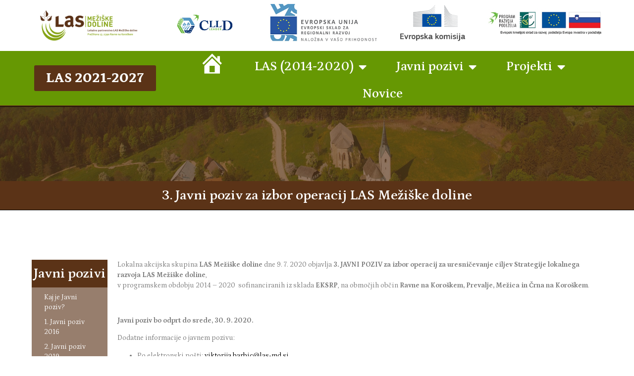

--- FILE ---
content_type: text/html; charset=UTF-8
request_url: https://2014-2020.las-md.si/naslovni_clanki/3-javni-poziv-za-izbor-operacij-las-meziske-doline-2/
body_size: 17437
content:
<!doctype html>
<html lang="sl-SI">
<head>
	<meta charset="UTF-8">
		<meta name="viewport" content="width=device-width, initial-scale=1">
	<link rel="profile" href="https://gmpg.org/xfn/11">
	<title>3. Javni poziv za izbor operacij LAS Mežiške doline &#8211; LAS</title>
<meta name='robots' content='max-image-preview:large' />
<link rel="alternate" type="application/rss+xml" title="LAS &raquo; Vir" href="https://2014-2020.las-md.si/feed/" />
<link rel="alternate" type="application/rss+xml" title="LAS &raquo; Vir komentarjev" href="https://2014-2020.las-md.si/comments/feed/" />
<link rel="alternate" title="oEmbed (JSON)" type="application/json+oembed" href="https://2014-2020.las-md.si/wp-json/oembed/1.0/embed?url=https%3A%2F%2F2014-2020.las-md.si%2Fnaslovni_clanki%2F3-javni-poziv-za-izbor-operacij-las-meziske-doline-2%2F" />
<link rel="alternate" title="oEmbed (XML)" type="text/xml+oembed" href="https://2014-2020.las-md.si/wp-json/oembed/1.0/embed?url=https%3A%2F%2F2014-2020.las-md.si%2Fnaslovni_clanki%2F3-javni-poziv-za-izbor-operacij-las-meziske-doline-2%2F&#038;format=xml" />
<style id='wp-img-auto-sizes-contain-inline-css' type='text/css'>
img:is([sizes=auto i],[sizes^="auto," i]){contain-intrinsic-size:3000px 1500px}
/*# sourceURL=wp-img-auto-sizes-contain-inline-css */
</style>
<link rel='stylesheet' id='dashicons-css' href='https://2014-2020.las-md.si/wp-includes/css/dashicons.min.css?ver=6.9' type='text/css' media='all' />
<link rel='stylesheet' id='menu-icons-extra-css' href='https://2014-2020.las-md.si/wp-content/plugins/menu-icons/css/extra.min.css?ver=0.13.2' type='text/css' media='all' />
<style id='wp-emoji-styles-inline-css' type='text/css'>

	img.wp-smiley, img.emoji {
		display: inline !important;
		border: none !important;
		box-shadow: none !important;
		height: 1em !important;
		width: 1em !important;
		margin: 0 0.07em !important;
		vertical-align: -0.1em !important;
		background: none !important;
		padding: 0 !important;
	}
/*# sourceURL=wp-emoji-styles-inline-css */
</style>
<link rel='stylesheet' id='wp-block-library-css' href='https://2014-2020.las-md.si/wp-includes/css/dist/block-library/style.min.css?ver=6.9' type='text/css' media='all' />
<style id='global-styles-inline-css' type='text/css'>
:root{--wp--preset--aspect-ratio--square: 1;--wp--preset--aspect-ratio--4-3: 4/3;--wp--preset--aspect-ratio--3-4: 3/4;--wp--preset--aspect-ratio--3-2: 3/2;--wp--preset--aspect-ratio--2-3: 2/3;--wp--preset--aspect-ratio--16-9: 16/9;--wp--preset--aspect-ratio--9-16: 9/16;--wp--preset--color--black: #000000;--wp--preset--color--cyan-bluish-gray: #abb8c3;--wp--preset--color--white: #ffffff;--wp--preset--color--pale-pink: #f78da7;--wp--preset--color--vivid-red: #cf2e2e;--wp--preset--color--luminous-vivid-orange: #ff6900;--wp--preset--color--luminous-vivid-amber: #fcb900;--wp--preset--color--light-green-cyan: #7bdcb5;--wp--preset--color--vivid-green-cyan: #00d084;--wp--preset--color--pale-cyan-blue: #8ed1fc;--wp--preset--color--vivid-cyan-blue: #0693e3;--wp--preset--color--vivid-purple: #9b51e0;--wp--preset--gradient--vivid-cyan-blue-to-vivid-purple: linear-gradient(135deg,rgb(6,147,227) 0%,rgb(155,81,224) 100%);--wp--preset--gradient--light-green-cyan-to-vivid-green-cyan: linear-gradient(135deg,rgb(122,220,180) 0%,rgb(0,208,130) 100%);--wp--preset--gradient--luminous-vivid-amber-to-luminous-vivid-orange: linear-gradient(135deg,rgb(252,185,0) 0%,rgb(255,105,0) 100%);--wp--preset--gradient--luminous-vivid-orange-to-vivid-red: linear-gradient(135deg,rgb(255,105,0) 0%,rgb(207,46,46) 100%);--wp--preset--gradient--very-light-gray-to-cyan-bluish-gray: linear-gradient(135deg,rgb(238,238,238) 0%,rgb(169,184,195) 100%);--wp--preset--gradient--cool-to-warm-spectrum: linear-gradient(135deg,rgb(74,234,220) 0%,rgb(151,120,209) 20%,rgb(207,42,186) 40%,rgb(238,44,130) 60%,rgb(251,105,98) 80%,rgb(254,248,76) 100%);--wp--preset--gradient--blush-light-purple: linear-gradient(135deg,rgb(255,206,236) 0%,rgb(152,150,240) 100%);--wp--preset--gradient--blush-bordeaux: linear-gradient(135deg,rgb(254,205,165) 0%,rgb(254,45,45) 50%,rgb(107,0,62) 100%);--wp--preset--gradient--luminous-dusk: linear-gradient(135deg,rgb(255,203,112) 0%,rgb(199,81,192) 50%,rgb(65,88,208) 100%);--wp--preset--gradient--pale-ocean: linear-gradient(135deg,rgb(255,245,203) 0%,rgb(182,227,212) 50%,rgb(51,167,181) 100%);--wp--preset--gradient--electric-grass: linear-gradient(135deg,rgb(202,248,128) 0%,rgb(113,206,126) 100%);--wp--preset--gradient--midnight: linear-gradient(135deg,rgb(2,3,129) 0%,rgb(40,116,252) 100%);--wp--preset--font-size--small: 13px;--wp--preset--font-size--medium: 20px;--wp--preset--font-size--large: 36px;--wp--preset--font-size--x-large: 42px;--wp--preset--spacing--20: 0.44rem;--wp--preset--spacing--30: 0.67rem;--wp--preset--spacing--40: 1rem;--wp--preset--spacing--50: 1.5rem;--wp--preset--spacing--60: 2.25rem;--wp--preset--spacing--70: 3.38rem;--wp--preset--spacing--80: 5.06rem;--wp--preset--shadow--natural: 6px 6px 9px rgba(0, 0, 0, 0.2);--wp--preset--shadow--deep: 12px 12px 50px rgba(0, 0, 0, 0.4);--wp--preset--shadow--sharp: 6px 6px 0px rgba(0, 0, 0, 0.2);--wp--preset--shadow--outlined: 6px 6px 0px -3px rgb(255, 255, 255), 6px 6px rgb(0, 0, 0);--wp--preset--shadow--crisp: 6px 6px 0px rgb(0, 0, 0);}:where(.is-layout-flex){gap: 0.5em;}:where(.is-layout-grid){gap: 0.5em;}body .is-layout-flex{display: flex;}.is-layout-flex{flex-wrap: wrap;align-items: center;}.is-layout-flex > :is(*, div){margin: 0;}body .is-layout-grid{display: grid;}.is-layout-grid > :is(*, div){margin: 0;}:where(.wp-block-columns.is-layout-flex){gap: 2em;}:where(.wp-block-columns.is-layout-grid){gap: 2em;}:where(.wp-block-post-template.is-layout-flex){gap: 1.25em;}:where(.wp-block-post-template.is-layout-grid){gap: 1.25em;}.has-black-color{color: var(--wp--preset--color--black) !important;}.has-cyan-bluish-gray-color{color: var(--wp--preset--color--cyan-bluish-gray) !important;}.has-white-color{color: var(--wp--preset--color--white) !important;}.has-pale-pink-color{color: var(--wp--preset--color--pale-pink) !important;}.has-vivid-red-color{color: var(--wp--preset--color--vivid-red) !important;}.has-luminous-vivid-orange-color{color: var(--wp--preset--color--luminous-vivid-orange) !important;}.has-luminous-vivid-amber-color{color: var(--wp--preset--color--luminous-vivid-amber) !important;}.has-light-green-cyan-color{color: var(--wp--preset--color--light-green-cyan) !important;}.has-vivid-green-cyan-color{color: var(--wp--preset--color--vivid-green-cyan) !important;}.has-pale-cyan-blue-color{color: var(--wp--preset--color--pale-cyan-blue) !important;}.has-vivid-cyan-blue-color{color: var(--wp--preset--color--vivid-cyan-blue) !important;}.has-vivid-purple-color{color: var(--wp--preset--color--vivid-purple) !important;}.has-black-background-color{background-color: var(--wp--preset--color--black) !important;}.has-cyan-bluish-gray-background-color{background-color: var(--wp--preset--color--cyan-bluish-gray) !important;}.has-white-background-color{background-color: var(--wp--preset--color--white) !important;}.has-pale-pink-background-color{background-color: var(--wp--preset--color--pale-pink) !important;}.has-vivid-red-background-color{background-color: var(--wp--preset--color--vivid-red) !important;}.has-luminous-vivid-orange-background-color{background-color: var(--wp--preset--color--luminous-vivid-orange) !important;}.has-luminous-vivid-amber-background-color{background-color: var(--wp--preset--color--luminous-vivid-amber) !important;}.has-light-green-cyan-background-color{background-color: var(--wp--preset--color--light-green-cyan) !important;}.has-vivid-green-cyan-background-color{background-color: var(--wp--preset--color--vivid-green-cyan) !important;}.has-pale-cyan-blue-background-color{background-color: var(--wp--preset--color--pale-cyan-blue) !important;}.has-vivid-cyan-blue-background-color{background-color: var(--wp--preset--color--vivid-cyan-blue) !important;}.has-vivid-purple-background-color{background-color: var(--wp--preset--color--vivid-purple) !important;}.has-black-border-color{border-color: var(--wp--preset--color--black) !important;}.has-cyan-bluish-gray-border-color{border-color: var(--wp--preset--color--cyan-bluish-gray) !important;}.has-white-border-color{border-color: var(--wp--preset--color--white) !important;}.has-pale-pink-border-color{border-color: var(--wp--preset--color--pale-pink) !important;}.has-vivid-red-border-color{border-color: var(--wp--preset--color--vivid-red) !important;}.has-luminous-vivid-orange-border-color{border-color: var(--wp--preset--color--luminous-vivid-orange) !important;}.has-luminous-vivid-amber-border-color{border-color: var(--wp--preset--color--luminous-vivid-amber) !important;}.has-light-green-cyan-border-color{border-color: var(--wp--preset--color--light-green-cyan) !important;}.has-vivid-green-cyan-border-color{border-color: var(--wp--preset--color--vivid-green-cyan) !important;}.has-pale-cyan-blue-border-color{border-color: var(--wp--preset--color--pale-cyan-blue) !important;}.has-vivid-cyan-blue-border-color{border-color: var(--wp--preset--color--vivid-cyan-blue) !important;}.has-vivid-purple-border-color{border-color: var(--wp--preset--color--vivid-purple) !important;}.has-vivid-cyan-blue-to-vivid-purple-gradient-background{background: var(--wp--preset--gradient--vivid-cyan-blue-to-vivid-purple) !important;}.has-light-green-cyan-to-vivid-green-cyan-gradient-background{background: var(--wp--preset--gradient--light-green-cyan-to-vivid-green-cyan) !important;}.has-luminous-vivid-amber-to-luminous-vivid-orange-gradient-background{background: var(--wp--preset--gradient--luminous-vivid-amber-to-luminous-vivid-orange) !important;}.has-luminous-vivid-orange-to-vivid-red-gradient-background{background: var(--wp--preset--gradient--luminous-vivid-orange-to-vivid-red) !important;}.has-very-light-gray-to-cyan-bluish-gray-gradient-background{background: var(--wp--preset--gradient--very-light-gray-to-cyan-bluish-gray) !important;}.has-cool-to-warm-spectrum-gradient-background{background: var(--wp--preset--gradient--cool-to-warm-spectrum) !important;}.has-blush-light-purple-gradient-background{background: var(--wp--preset--gradient--blush-light-purple) !important;}.has-blush-bordeaux-gradient-background{background: var(--wp--preset--gradient--blush-bordeaux) !important;}.has-luminous-dusk-gradient-background{background: var(--wp--preset--gradient--luminous-dusk) !important;}.has-pale-ocean-gradient-background{background: var(--wp--preset--gradient--pale-ocean) !important;}.has-electric-grass-gradient-background{background: var(--wp--preset--gradient--electric-grass) !important;}.has-midnight-gradient-background{background: var(--wp--preset--gradient--midnight) !important;}.has-small-font-size{font-size: var(--wp--preset--font-size--small) !important;}.has-medium-font-size{font-size: var(--wp--preset--font-size--medium) !important;}.has-large-font-size{font-size: var(--wp--preset--font-size--large) !important;}.has-x-large-font-size{font-size: var(--wp--preset--font-size--x-large) !important;}
/*# sourceURL=global-styles-inline-css */
</style>

<style id='classic-theme-styles-inline-css' type='text/css'>
/*! This file is auto-generated */
.wp-block-button__link{color:#fff;background-color:#32373c;border-radius:9999px;box-shadow:none;text-decoration:none;padding:calc(.667em + 2px) calc(1.333em + 2px);font-size:1.125em}.wp-block-file__button{background:#32373c;color:#fff;text-decoration:none}
/*# sourceURL=/wp-includes/css/classic-themes.min.css */
</style>
<link rel='stylesheet' id='eae-css-css' href='https://2014-2020.las-md.si/wp-content/plugins/addon-elements-for-elementor-page-builder/assets/css/eae.min.css?ver=1.12' type='text/css' media='all' />
<link rel='stylesheet' id='font-awesome-4-shim-css' href='https://2014-2020.las-md.si/wp-content/plugins/elementor/assets/lib/font-awesome/css/v4-shims.min.css?ver=1.0' type='text/css' media='all' />
<link rel='stylesheet' id='font-awesome-5-all-css' href='https://2014-2020.las-md.si/wp-content/plugins/elementor/assets/lib/font-awesome/css/all.min.css?ver=1.0' type='text/css' media='all' />
<link rel='stylesheet' id='vegas-css-css' href='https://2014-2020.las-md.si/wp-content/plugins/addon-elements-for-elementor-page-builder/assets/lib/vegas/vegas.min.css?ver=2.4.0' type='text/css' media='all' />
<link rel='stylesheet' id='wpdm-font-awesome-css' href='https://2014-2020.las-md.si/wp-content/plugins/download-manager/assets/fontawesome/css/all.min.css?ver=6.9' type='text/css' media='all' />
<link rel='stylesheet' id='wpdm-front-bootstrap-css' href='https://2014-2020.las-md.si/wp-content/plugins/download-manager/assets/bootstrap/css/bootstrap.min.css?ver=6.9' type='text/css' media='all' />
<link rel='stylesheet' id='wpdm-front-css' href='https://2014-2020.las-md.si/wp-content/plugins/download-manager/assets/css/front.css?ver=6.9' type='text/css' media='all' />
<link rel='stylesheet' id='rs-plugin-settings-css' href='https://2014-2020.las-md.si/wp-content/plugins/revslider/public/assets/css/rs6.css?ver=6.3.6' type='text/css' media='all' />
<style id='rs-plugin-settings-inline-css' type='text/css'>
#rs-demo-id {}
/*# sourceURL=rs-plugin-settings-inline-css */
</style>
<link rel='stylesheet' id='hello-elementor-css' href='https://2014-2020.las-md.si/wp-content/themes/hello-elementor/style.min.css?ver=2.3.1' type='text/css' media='all' />
<link rel='stylesheet' id='hello-elementor-theme-style-css' href='https://2014-2020.las-md.si/wp-content/themes/hello-elementor/theme.min.css?ver=2.3.1' type='text/css' media='all' />
<link rel='stylesheet' id='wpdreams-asl-basic-css' href='https://2014-2020.las-md.si/wp-content/plugins/ajax-search-lite/css/style.basic.css?ver=4.11' type='text/css' media='all' />
<link rel='stylesheet' id='wpdreams-ajaxsearchlite-css' href='https://2014-2020.las-md.si/wp-content/plugins/ajax-search-lite/css/style-simple-blue.css?ver=4.11' type='text/css' media='all' />
<link rel='stylesheet' id='elementor-icons-css' href='https://2014-2020.las-md.si/wp-content/plugins/elementor/assets/lib/eicons/css/elementor-icons.min.css?ver=5.17.0' type='text/css' media='all' />
<link rel='stylesheet' id='elementor-frontend-legacy-css' href='https://2014-2020.las-md.si/wp-content/plugins/elementor/assets/css/frontend-legacy.min.css?ver=3.10.2' type='text/css' media='all' />
<link rel='stylesheet' id='elementor-frontend-css' href='https://2014-2020.las-md.si/wp-content/plugins/elementor/assets/css/frontend.min.css?ver=3.10.2' type='text/css' media='all' />
<link rel='stylesheet' id='elementor-post-8-css' href='https://2014-2020.las-md.si/wp-content/uploads/elementor/css/post-8.css?ver=1675435024' type='text/css' media='all' />
<link rel='stylesheet' id='elementor-pro-css' href='https://2014-2020.las-md.si/wp-content/plugins/elementor-pro/assets/css/frontend.min.css?ver=3.10.3' type='text/css' media='all' />
<link rel='stylesheet' id='elementor-global-css' href='https://2014-2020.las-md.si/wp-content/uploads/elementor/css/global.css?ver=1675435026' type='text/css' media='all' />
<link rel='stylesheet' id='elementor-post-26-css' href='https://2014-2020.las-md.si/wp-content/uploads/elementor/css/post-26.css?ver=1675950615' type='text/css' media='all' />
<link rel='stylesheet' id='elementor-post-1052-css' href='https://2014-2020.las-md.si/wp-content/uploads/elementor/css/post-1052.css?ver=1675435026' type='text/css' media='all' />
<link rel='stylesheet' id='elementor-post-2892-css' href='https://2014-2020.las-md.si/wp-content/uploads/elementor/css/post-2892.css?ver=1675457158' type='text/css' media='all' />
<link rel='stylesheet' id='tablepress-default-css' href='https://2014-2020.las-md.si/wp-content/plugins/tablepress/css/build/default.css?ver=2.0.4' type='text/css' media='all' />
<link rel='stylesheet' id='hello-elementor-child-style-css' href='https://2014-2020.las-md.si/wp-content/themes/hello-theme-child-master/style.css?ver=1.0.0' type='text/css' media='all' />
<link rel='stylesheet' id='eael-general-css' href='https://2014-2020.las-md.si/wp-content/plugins/essential-addons-for-elementor-lite/assets/front-end/css/view/general.min.css?ver=5.5.5' type='text/css' media='all' />
<link rel='stylesheet' id='ecs-styles-css' href='https://2014-2020.las-md.si/wp-content/plugins/ele-custom-skin/assets/css/ecs-style.css?ver=3.1.7' type='text/css' media='all' />
<link rel='stylesheet' id='elementor-post-42-css' href='https://2014-2020.las-md.si/wp-content/uploads/elementor/css/post-42.css?ver=1669033783' type='text/css' media='all' />
<link rel='stylesheet' id='elementor-post-708-css' href='https://2014-2020.las-md.si/wp-content/uploads/elementor/css/post-708.css?ver=1616664915' type='text/css' media='all' />
<link rel='stylesheet' id='elementor-post-1433-css' href='https://2014-2020.las-md.si/wp-content/uploads/elementor/css/post-1433.css?ver=1622025956' type='text/css' media='all' />
<link rel='stylesheet' id='elementor-post-1779-css' href='https://2014-2020.las-md.si/wp-content/uploads/elementor/css/post-1779.css?ver=1617286155' type='text/css' media='all' />
<link rel='stylesheet' id='google-fonts-1-css' href='https://fonts.googleapis.com/css?family=Petrona%3A100%2C100italic%2C200%2C200italic%2C300%2C300italic%2C400%2C400italic%2C500%2C500italic%2C600%2C600italic%2C700%2C700italic%2C800%2C800italic%2C900%2C900italic&#038;display=auto&#038;ver=6.9' type='text/css' media='all' />
<link rel='stylesheet' id='elementor-icons-shared-0-css' href='https://2014-2020.las-md.si/wp-content/plugins/elementor/assets/lib/font-awesome/css/fontawesome.min.css?ver=5.15.3' type='text/css' media='all' />
<link rel='stylesheet' id='elementor-icons-fa-solid-css' href='https://2014-2020.las-md.si/wp-content/plugins/elementor/assets/lib/font-awesome/css/solid.min.css?ver=5.15.3' type='text/css' media='all' />
<link rel='stylesheet' id='elementor-icons-fa-regular-css' href='https://2014-2020.las-md.si/wp-content/plugins/elementor/assets/lib/font-awesome/css/regular.min.css?ver=5.15.3' type='text/css' media='all' />
<link rel="preconnect" href="https://fonts.gstatic.com/" crossorigin><script type="text/javascript" src="https://2014-2020.las-md.si/wp-includes/js/jquery/jquery.min.js?ver=3.7.1" id="jquery-core-js"></script>
<script type="text/javascript" src="https://2014-2020.las-md.si/wp-includes/js/jquery/jquery-migrate.min.js?ver=3.4.1" id="jquery-migrate-js"></script>
<script type="text/javascript" src="https://2014-2020.las-md.si/wp-content/plugins/download-manager/assets/bootstrap/js/popper.min.js?ver=6.9" id="wpdm-poper-js"></script>
<script type="text/javascript" src="https://2014-2020.las-md.si/wp-content/plugins/download-manager/assets/bootstrap/js/bootstrap.min.js?ver=6.9" id="wpdm-front-bootstrap-js"></script>
<script type="text/javascript" id="wpdm-frontjs-js-extra">
/* <![CDATA[ */
var wpdm_url = {"home":"https://2014-2020.las-md.si/","site":"https://2014-2020.las-md.si/","ajax":"https://2014-2020.las-md.si/wp-admin/admin-ajax.php"};
var wpdm_js = {"spinner":"\u003Ci class=\"fas fa-sun fa-spin\"\u003E\u003C/i\u003E"};
//# sourceURL=wpdm-frontjs-js-extra
/* ]]> */
</script>
<script type="text/javascript" src="https://2014-2020.las-md.si/wp-content/plugins/download-manager/assets/js/front.js?ver=3.2.66" id="wpdm-frontjs-js"></script>
<script type="text/javascript" src="https://2014-2020.las-md.si/wp-content/plugins/revslider/public/assets/js/rbtools.min.js?ver=6.3.6" id="tp-tools-js"></script>
<script type="text/javascript" src="https://2014-2020.las-md.si/wp-content/plugins/revslider/public/assets/js/rs6.min.js?ver=6.3.6" id="revmin-js"></script>
<script type="text/javascript" id="ecs_ajax_load-js-extra">
/* <![CDATA[ */
var ecs_ajax_params = {"ajaxurl":"https://2014-2020.las-md.si/wp-admin/admin-ajax.php","posts":"{\"page\":0,\"naslovni_clanki\":\"3-javni-poziv-za-izbor-operacij-las-meziske-doline-2\",\"post_type\":\"naslovni_clanki\",\"name\":\"3-javni-poziv-za-izbor-operacij-las-meziske-doline-2\",\"error\":\"\",\"m\":\"\",\"p\":0,\"post_parent\":\"\",\"subpost\":\"\",\"subpost_id\":\"\",\"attachment\":\"\",\"attachment_id\":0,\"pagename\":\"\",\"page_id\":0,\"second\":\"\",\"minute\":\"\",\"hour\":\"\",\"day\":0,\"monthnum\":0,\"year\":0,\"w\":0,\"category_name\":\"\",\"tag\":\"\",\"cat\":\"\",\"tag_id\":\"\",\"author\":\"\",\"author_name\":\"\",\"feed\":\"\",\"tb\":\"\",\"paged\":0,\"meta_key\":\"\",\"meta_value\":\"\",\"preview\":\"\",\"s\":\"\",\"sentence\":\"\",\"title\":\"\",\"fields\":\"all\",\"menu_order\":\"\",\"embed\":\"\",\"category__in\":[],\"category__not_in\":[],\"category__and\":[],\"post__in\":[],\"post__not_in\":[],\"post_name__in\":[],\"tag__in\":[],\"tag__not_in\":[],\"tag__and\":[],\"tag_slug__in\":[],\"tag_slug__and\":[],\"post_parent__in\":[],\"post_parent__not_in\":[],\"author__in\":[],\"author__not_in\":[],\"search_columns\":[],\"ignore_sticky_posts\":false,\"suppress_filters\":false,\"cache_results\":true,\"update_post_term_cache\":true,\"update_menu_item_cache\":false,\"lazy_load_term_meta\":true,\"update_post_meta_cache\":true,\"posts_per_page\":10,\"nopaging\":false,\"comments_per_page\":\"50\",\"no_found_rows\":false,\"order\":\"DESC\"}"};
//# sourceURL=ecs_ajax_load-js-extra
/* ]]> */
</script>
<script type="text/javascript" src="https://2014-2020.las-md.si/wp-content/plugins/ele-custom-skin/assets/js/ecs_ajax_pagination.js?ver=3.1.7" id="ecs_ajax_load-js"></script>
<script type="text/javascript" src="https://2014-2020.las-md.si/wp-content/plugins/ele-custom-skin/assets/js/ecs.js?ver=3.1.7" id="ecs-script-js"></script>
<link rel="https://api.w.org/" href="https://2014-2020.las-md.si/wp-json/" /><link rel="alternate" title="JSON" type="application/json" href="https://2014-2020.las-md.si/wp-json/wp/v2/naslovni_clanki/802" /><link rel="EditURI" type="application/rsd+xml" title="RSD" href="https://2014-2020.las-md.si/xmlrpc.php?rsd" />
<meta name="generator" content="WordPress 6.9" />
<link rel="canonical" href="https://2014-2020.las-md.si/naslovni_clanki/3-javni-poziv-za-izbor-operacij-las-meziske-doline-2/" />
<link rel='shortlink' href='https://2014-2020.las-md.si/?p=802' />
				<link rel="preconnect" href="https://fonts.gstatic.com" crossorigin />
				<link rel="preload" as="style" href="//fonts.googleapis.com/css?family=Open+Sans&display=swap" />
				<link rel="stylesheet" href="//fonts.googleapis.com/css?family=Open+Sans&display=swap" media="all" />
				<meta name="generator" content="Powered by Slider Revolution 6.3.6 - responsive, Mobile-Friendly Slider Plugin for WordPress with comfortable drag and drop interface." />
                <style>
                    
					div[id*='ajaxsearchlitesettings'].searchsettings .asl_option_inner label {
						font-size: 0px !important;
						color: rgba(0, 0, 0, 0);
					}
					div[id*='ajaxsearchlitesettings'].searchsettings .asl_option_inner label:after {
						font-size: 11px !important;
						position: absolute;
						top: 0;
						left: 0;
						z-index: 1;
					}
					.asl_w_container {
						width: 100%;
						margin: 0px 0px 0px 0px;
						min-width: 200px;
					}
					div[id*='ajaxsearchlite'].asl_m {
						width: 100%;
					}
					div[id*='ajaxsearchliteres'].wpdreams_asl_results div.resdrg span.highlighted {
						font-weight: bold;
						color: rgba(217, 49, 43, 1);
						background-color: rgba(238, 238, 238, 1);
					}
					div[id*='ajaxsearchliteres'].wpdreams_asl_results .results img.asl_image {
						width: 70px;
						height: 70px;
						object-fit: cover;
					}
					div.asl_r .results {
						max-height: none;
					}
				
						div.asl_r.asl_w.vertical .results .item::after {
							display: block;
							position: absolute;
							bottom: 0;
							content: '';
							height: 1px;
							width: 100%;
							background: #D8D8D8;
						}
						div.asl_r.asl_w.vertical .results .item.asl_last_item::after {
							display: none;
						}
					                </style>
                <link rel="icon" href="https://2014-2020.las-md.si/wp-content/uploads/2021/03/las_md_napis-org-500-150x150.png" sizes="32x32" />
<link rel="icon" href="https://2014-2020.las-md.si/wp-content/uploads/2021/03/las_md_napis-org-500.png" sizes="192x192" />
<link rel="apple-touch-icon" href="https://2014-2020.las-md.si/wp-content/uploads/2021/03/las_md_napis-org-500.png" />
<meta name="msapplication-TileImage" content="https://2014-2020.las-md.si/wp-content/uploads/2021/03/las_md_napis-org-500.png" />
<script type="text/javascript">function setREVStartSize(e){
			//window.requestAnimationFrame(function() {				 
				window.RSIW = window.RSIW===undefined ? window.innerWidth : window.RSIW;	
				window.RSIH = window.RSIH===undefined ? window.innerHeight : window.RSIH;	
				try {								
					var pw = document.getElementById(e.c).parentNode.offsetWidth,
						newh;
					pw = pw===0 || isNaN(pw) ? window.RSIW : pw;
					e.tabw = e.tabw===undefined ? 0 : parseInt(e.tabw);
					e.thumbw = e.thumbw===undefined ? 0 : parseInt(e.thumbw);
					e.tabh = e.tabh===undefined ? 0 : parseInt(e.tabh);
					e.thumbh = e.thumbh===undefined ? 0 : parseInt(e.thumbh);
					e.tabhide = e.tabhide===undefined ? 0 : parseInt(e.tabhide);
					e.thumbhide = e.thumbhide===undefined ? 0 : parseInt(e.thumbhide);
					e.mh = e.mh===undefined || e.mh=="" || e.mh==="auto" ? 0 : parseInt(e.mh,0);		
					if(e.layout==="fullscreen" || e.l==="fullscreen") 						
						newh = Math.max(e.mh,window.RSIH);					
					else{					
						e.gw = Array.isArray(e.gw) ? e.gw : [e.gw];
						for (var i in e.rl) if (e.gw[i]===undefined || e.gw[i]===0) e.gw[i] = e.gw[i-1];					
						e.gh = e.el===undefined || e.el==="" || (Array.isArray(e.el) && e.el.length==0)? e.gh : e.el;
						e.gh = Array.isArray(e.gh) ? e.gh : [e.gh];
						for (var i in e.rl) if (e.gh[i]===undefined || e.gh[i]===0) e.gh[i] = e.gh[i-1];
											
						var nl = new Array(e.rl.length),
							ix = 0,						
							sl;					
						e.tabw = e.tabhide>=pw ? 0 : e.tabw;
						e.thumbw = e.thumbhide>=pw ? 0 : e.thumbw;
						e.tabh = e.tabhide>=pw ? 0 : e.tabh;
						e.thumbh = e.thumbhide>=pw ? 0 : e.thumbh;					
						for (var i in e.rl) nl[i] = e.rl[i]<window.RSIW ? 0 : e.rl[i];
						sl = nl[0];									
						for (var i in nl) if (sl>nl[i] && nl[i]>0) { sl = nl[i]; ix=i;}															
						var m = pw>(e.gw[ix]+e.tabw+e.thumbw) ? 1 : (pw-(e.tabw+e.thumbw)) / (e.gw[ix]);					
						newh =  (e.gh[ix] * m) + (e.tabh + e.thumbh);
					}				
					if(window.rs_init_css===undefined) window.rs_init_css = document.head.appendChild(document.createElement("style"));					
					document.getElementById(e.c).height = newh+"px";
					window.rs_init_css.innerHTML += "#"+e.c+"_wrapper { height: "+newh+"px }";				
				} catch(e){
					console.log("Failure at Presize of Slider:" + e)
				}					   
			//});
		  };</script>
<meta name="generator" content="WordPress Download Manager 3.2.66" />
                <link href="https://fonts.googleapis.com/css?family=Rubik"
              rel="stylesheet">
        <style>
            .w3eden .fetfont,
            .w3eden .btn,
            .w3eden .btn.wpdm-front h3.title,
            .w3eden .wpdm-social-lock-box .IN-widget a span:last-child,
            .w3eden #xfilelist .panel-heading,
            .w3eden .wpdm-frontend-tabs a,
            .w3eden .alert:before,
            .w3eden .panel .panel-heading,
            .w3eden .discount-msg,
            .w3eden .panel.dashboard-panel h3,
            .w3eden #wpdm-dashboard-sidebar .list-group-item,
            .w3eden #package-description .wp-switch-editor,
            .w3eden .w3eden.author-dashbboard .nav.nav-tabs li a,
            .w3eden .wpdm_cart thead th,
            .w3eden #csp .list-group-item,
            .w3eden .modal-title {
                font-family: Rubik, -apple-system, BlinkMacSystemFont, "Segoe UI", Roboto, Helvetica, Arial, sans-serif, "Apple Color Emoji", "Segoe UI Emoji", "Segoe UI Symbol";
                text-transform: uppercase;
                font-weight: 700;
            }
            .w3eden #csp .list-group-item {
                text-transform: unset;
            }


        </style>
            <style>
        /* WPDM Link Template Styles */        </style>
                <style>

            :root {
                --color-primary: #4a8eff;
                --color-primary-rgb: 74, 142, 255;
                --color-primary-hover: #4a8eff;
                --color-primary-active: #4a8eff;
                --color-secondary: #6c757d;
                --color-secondary-rgb: 108, 117, 125;
                --color-secondary-hover: #6c757d;
                --color-secondary-active: #6c757d;
                --color-success: #18ce0f;
                --color-success-rgb: 24, 206, 15;
                --color-success-hover: #18ce0f;
                --color-success-active: #18ce0f;
                --color-info: #2CA8FF;
                --color-info-rgb: 44, 168, 255;
                --color-info-hover: #2CA8FF;
                --color-info-active: #2CA8FF;
                --color-warning: #FFB236;
                --color-warning-rgb: 255, 178, 54;
                --color-warning-hover: #FFB236;
                --color-warning-active: #FFB236;
                --color-danger: #ff5062;
                --color-danger-rgb: 255, 80, 98;
                --color-danger-hover: #ff5062;
                --color-danger-active: #ff5062;
                --color-green: #30b570;
                --color-blue: #0073ff;
                --color-purple: #8557D3;
                --color-red: #ff5062;
                --color-muted: rgba(69, 89, 122, 0.6);
                --wpdm-font: "Rubik", -apple-system, BlinkMacSystemFont, "Segoe UI", Roboto, Helvetica, Arial, sans-serif, "Apple Color Emoji", "Segoe UI Emoji", "Segoe UI Symbol";
            }

            .wpdm-download-link.btn.btn-primary {
                border-radius: 0px;
            }


        </style>
        <link rel='stylesheet' id='elementor-post-1633-css' href='https://2014-2020.las-md.si/wp-content/uploads/elementor/css/post-1633.css?ver=1675441979' type='text/css' media='all' />
<link rel='stylesheet' id='e-animations-css' href='https://2014-2020.las-md.si/wp-content/plugins/elementor/assets/lib/animations/animations.min.css?ver=3.10.2' type='text/css' media='all' />
</head>
<body data-rsssl=1 class="wp-singular naslovni_clanki-template-default single single-naslovni_clanki postid-802 single-format-standard wp-custom-logo wp-theme-hello-elementor wp-child-theme-hello-theme-child-master elementor-default elementor-kit-8 elementor-page-2892">

		<div data-elementor-type="header" data-elementor-id="26" class="elementor elementor-26 elementor-location-header">
					<div class="elementor-section-wrap">
								<header class="has_eae_slider elementor-section elementor-top-section elementor-element elementor-element-3d40fdbb elementor-section-content-middle elementor-section-height-min-height elementor-section-full_width elementor-section-height-default elementor-section-items-middle" data-id="3d40fdbb" data-element_type="section" data-settings="{&quot;background_background&quot;:&quot;classic&quot;}">
						<div class="elementor-container elementor-column-gap-default">
							<div class="elementor-row">
					<div class="has_eae_slider elementor-column elementor-col-20 elementor-top-column elementor-element elementor-element-0138a7d" data-id="0138a7d" data-element_type="column">
			<div class="elementor-column-wrap elementor-element-populated">
							<div class="elementor-widget-wrap">
						<div class="elementor-element elementor-element-1766b45 l-logo elementor-widget elementor-widget-image" data-id="1766b45" data-element_type="widget" data-widget_type="image.default">
				<div class="elementor-widget-container">
								<div class="elementor-image">
													<a href="https://2014-2020.las-md.si/">
							<img width="500" height="154" src="https://2014-2020.las-md.si/wp-content/uploads/2021/03/las_md_napis-org-500.png" class="attachment-large size-large wp-image-2469" alt="" srcset="https://2014-2020.las-md.si/wp-content/uploads/2021/03/las_md_napis-org-500.png 500w, https://2014-2020.las-md.si/wp-content/uploads/2021/03/las_md_napis-org-500-300x92.png 300w" sizes="(max-width: 500px) 100vw, 500px" />								</a>
														</div>
						</div>
				</div>
						</div>
					</div>
		</div>
				<div class="has_eae_slider elementor-column elementor-col-20 elementor-top-column elementor-element elementor-element-ab47c99" data-id="ab47c99" data-element_type="column">
			<div class="elementor-column-wrap elementor-element-populated">
							<div class="elementor-widget-wrap">
						<div class="elementor-element elementor-element-946967b elementor-widget elementor-widget-image" data-id="946967b" data-element_type="widget" data-widget_type="image.default">
				<div class="elementor-widget-container">
								<div class="elementor-image">
													<a href="https://enrd.ec.europa.eu/leader-clld/leader-toolkit/leaderclld-explained_en">
							<img width="800" height="312" src="https://2014-2020.las-md.si/wp-content/uploads/2021/03/CLLD_vodoravno_CMYK-modra-1024x399.png" class="attachment-large size-large wp-image-3955" alt="" srcset="https://2014-2020.las-md.si/wp-content/uploads/2021/03/CLLD_vodoravno_CMYK-modra-1024x399.png 1024w, https://2014-2020.las-md.si/wp-content/uploads/2021/03/CLLD_vodoravno_CMYK-modra-300x117.png 300w, https://2014-2020.las-md.si/wp-content/uploads/2021/03/CLLD_vodoravno_CMYK-modra-768x299.png 768w, https://2014-2020.las-md.si/wp-content/uploads/2021/03/CLLD_vodoravno_CMYK-modra.png 1362w" sizes="(max-width: 800px) 100vw, 800px" />								</a>
														</div>
						</div>
				</div>
						</div>
					</div>
		</div>
				<div class="has_eae_slider elementor-column elementor-col-20 elementor-top-column elementor-element elementor-element-7493b826" data-id="7493b826" data-element_type="column">
			<div class="elementor-column-wrap elementor-element-populated">
							<div class="elementor-widget-wrap">
						<div class="elementor-element elementor-element-821e783 elementor-widget elementor-widget-image" data-id="821e783" data-element_type="widget" data-widget_type="image.default">
				<div class="elementor-widget-container">
								<div class="elementor-image">
													<a href="https://eu-skladi.si/" target="_blank">
							<img width="400" height="133" src="https://2014-2020.las-md.si/wp-content/uploads/2021/03/evropski-sklad-cutted.jpg" class="attachment-full size-full wp-image-2689" alt="" srcset="https://2014-2020.las-md.si/wp-content/uploads/2021/03/evropski-sklad-cutted.jpg 400w, https://2014-2020.las-md.si/wp-content/uploads/2021/03/evropski-sklad-cutted-300x100.jpg 300w" sizes="(max-width: 400px) 100vw, 400px" />								</a>
														</div>
						</div>
				</div>
						</div>
					</div>
		</div>
				<div class="has_eae_slider elementor-column elementor-col-20 elementor-top-column elementor-element elementor-element-d1a3320" data-id="d1a3320" data-element_type="column">
			<div class="elementor-column-wrap elementor-element-populated">
							<div class="elementor-widget-wrap">
						<div class="elementor-element elementor-element-da34b44 elementor-widget elementor-widget-image" data-id="da34b44" data-element_type="widget" data-widget_type="image.default">
				<div class="elementor-widget-container">
								<div class="elementor-image">
													<a href="https://ec.europa.eu/info/food-farming-fisheries/key-policies/common-agricultural-policy/rural-development_sl" target="_blank">
							<img width="400" height="133" src="https://2014-2020.las-md.si/wp-content/uploads/2021/03/eu-komisija-2.png" class="attachment-full size-full wp-image-2684" alt="" srcset="https://2014-2020.las-md.si/wp-content/uploads/2021/03/eu-komisija-2.png 400w, https://2014-2020.las-md.si/wp-content/uploads/2021/03/eu-komisija-2-300x100.png 300w" sizes="(max-width: 400px) 100vw, 400px" />								</a>
														</div>
						</div>
				</div>
						</div>
					</div>
		</div>
				<div class="has_eae_slider elementor-column elementor-col-20 elementor-top-column elementor-element elementor-element-5938627" data-id="5938627" data-element_type="column">
			<div class="elementor-column-wrap elementor-element-populated">
							<div class="elementor-widget-wrap">
						<div class="elementor-element elementor-element-73929d6 elementor-widget elementor-widget-image" data-id="73929d6" data-element_type="widget" data-widget_type="image.default">
				<div class="elementor-widget-container">
								<div class="elementor-image">
													<a href="https://www.program-podezelja.si/sl/" target="_blank">
							<img width="400" height="133" src="https://2014-2020.las-md.si/wp-content/uploads/2021/03/evropski-kmetijski-sklad-1.jpg" class="attachment-full size-full wp-image-2685" alt="" srcset="https://2014-2020.las-md.si/wp-content/uploads/2021/03/evropski-kmetijski-sklad-1.jpg 400w, https://2014-2020.las-md.si/wp-content/uploads/2021/03/evropski-kmetijski-sklad-1-300x100.jpg 300w" sizes="(max-width: 400px) 100vw, 400px" />								</a>
														</div>
						</div>
				</div>
						</div>
					</div>
		</div>
								</div>
					</div>
		</header>
				<nav class="has_eae_slider elementor-section elementor-top-section elementor-element elementor-element-195406e8 elementor-section-height-min-height elementor-section-full_width elementor-section-height-default elementor-section-items-middle" data-id="195406e8" data-element_type="section" data-settings="{&quot;background_background&quot;:&quot;classic&quot;,&quot;sticky&quot;:&quot;top&quot;,&quot;sticky_effects_offset&quot;:10,&quot;sticky_on&quot;:[&quot;desktop&quot;,&quot;tablet&quot;,&quot;mobile&quot;],&quot;sticky_offset&quot;:0}">
						<div class="elementor-container elementor-column-gap-no">
							<div class="elementor-row">
					<div class="has_eae_slider elementor-column elementor-col-50 elementor-top-column elementor-element elementor-element-5e0700f2" data-id="5e0700f2" data-element_type="column">
			<div class="elementor-column-wrap elementor-element-populated">
							<div class="elementor-widget-wrap">
						<div class="elementor-element elementor-element-43111861 elementor-align-center elementor-widget elementor-widget-button" data-id="43111861" data-element_type="widget" data-widget_type="button.default">
				<div class="elementor-widget-container">
					<div class="elementor-button-wrapper">
			<a href="https://las-md.si/" class="elementor-button-link elementor-button elementor-size-sm" role="button">
						<span class="elementor-button-content-wrapper">
						<span class="elementor-button-text">LAS 2021-2027</span>
		</span>
					</a>
		</div>
				</div>
				</div>
						</div>
					</div>
		</div>
				<div class="has_eae_slider elementor-column elementor-col-50 elementor-top-column elementor-element elementor-element-10b53111" data-id="10b53111" data-element_type="column">
			<div class="elementor-column-wrap elementor-element-populated">
							<div class="elementor-widget-wrap">
						<div class="elementor-element elementor-element-631cb838 elementor-nav-menu__align-center elementor-nav-menu--dropdown-mobile elementor-nav-menu--stretch sticky-menu-items elementor-nav-menu__text-align-aside elementor-nav-menu--toggle elementor-nav-menu--burger elementor-widget elementor-widget-nav-menu" data-id="631cb838" data-element_type="widget" data-settings="{&quot;full_width&quot;:&quot;stretch&quot;,&quot;layout&quot;:&quot;horizontal&quot;,&quot;submenu_icon&quot;:{&quot;value&quot;:&quot;&lt;i class=\&quot;fas fa-caret-down\&quot;&gt;&lt;\/i&gt;&quot;,&quot;library&quot;:&quot;fa-solid&quot;},&quot;toggle&quot;:&quot;burger&quot;}" data-widget_type="nav-menu.default">
				<div class="elementor-widget-container">
						<nav migration_allowed="1" migrated="0" class="elementor-nav-menu--main elementor-nav-menu__container elementor-nav-menu--layout-horizontal e--pointer-background e--animation-sweep-down">
				<ul id="menu-1-631cb838" class="elementor-nav-menu"><li class="menu-item menu-item-type-post_type menu-item-object-page menu-item-home menu-item-30"><a href="https://2014-2020.las-md.si/" class="elementor-item"><i class="_mi dashicons dashicons-admin-home" aria-hidden="true" style="font-size:2em;"></i><span class="visuallyhidden">Domov</span></a></li>
<li class="menu-item menu-item-type-post_type menu-item-object-naslovni_clanki menu-item-has-children menu-item-2628"><a href="https://2014-2020.las-md.si/naslovni_clanki/osebna-izkaznica/" class="elementor-item">LAS (2014-2020)</a>
<ul class="sub-menu elementor-nav-menu--dropdown">
	<li class="menu-item menu-item-type-post_type menu-item-object-naslovni_clanki menu-item-3902"><a href="https://2014-2020.las-md.si/naslovni_clanki/postani-clan-las/" class="elementor-sub-item">Postani član LAS Mežiške doline</a></li>
	<li class="menu-item menu-item-type-post_type menu-item-object-naslovni_clanki menu-item-2623"><a href="https://2014-2020.las-md.si/naslovni_clanki/osebna-izkaznica/" class="elementor-sub-item">Osebna izkaznica</a></li>
	<li class="menu-item menu-item-type-post_type menu-item-object-naslovni_clanki menu-item-2619"><a href="https://2014-2020.las-md.si/naslovni_clanki/clld/" class="elementor-sub-item">CLLD</a></li>
	<li class="menu-item menu-item-type-post_type menu-item-object-naslovni_clanki menu-item-2622"><a href="https://2014-2020.las-md.si/naslovni_clanki/strategija-lokalnega-razvoja/" class="elementor-sub-item">Strategija lokalnega razvoja</a></li>
	<li class="menu-item menu-item-type-post_type menu-item-object-naslovni_clanki menu-item-2621"><a href="https://2014-2020.las-md.si/naslovni_clanki/clani-las/" class="elementor-sub-item">Člani LAS</a></li>
	<li class="menu-item menu-item-type-post_type menu-item-object-naslovni_clanki menu-item-2624"><a href="https://2014-2020.las-md.si/naslovni_clanki/organi-las/" class="elementor-sub-item">Organi LAS</a></li>
	<li class="menu-item menu-item-type-custom menu-item-object-custom menu-item-1070"><a href="https://www.alppeca.si/" class="elementor-sub-item">Vodilni partner A.L.P. Peca, d.o.o.</a></li>
	<li class="menu-item menu-item-type-post_type menu-item-object-page menu-item-437"><a href="https://2014-2020.las-md.si/publikacije-in-koristne-povezave/" class="elementor-sub-item">Publikacije in koristne povezave</a></li>
</ul>
</li>
<li class="menu-item menu-item-type-post_type menu-item-object-naslovni_clanki current-menu-ancestor current-menu-parent menu-item-has-children menu-item-2859"><a href="https://2014-2020.las-md.si/naslovni_clanki/kaj-je-javni-poziv/" class="elementor-item">Javni pozivi</a>
<ul class="sub-menu elementor-nav-menu--dropdown">
	<li class="menu-item menu-item-type-post_type menu-item-object-naslovni_clanki menu-item-2863"><a href="https://2014-2020.las-md.si/naslovni_clanki/kaj-je-javni-poziv/" class="elementor-sub-item">Kaj je Javni poziv?</a></li>
	<li class="menu-item menu-item-type-post_type menu-item-object-naslovni_clanki menu-item-2807"><a href="https://2014-2020.las-md.si/naslovni_clanki/1-javni-poziv-za-izbor-operacij-las-meziske-doline/" class="elementor-sub-item">1. Javni poziv 2016</a></li>
	<li class="menu-item menu-item-type-post_type menu-item-object-naslovni_clanki menu-item-2806"><a href="https://2014-2020.las-md.si/naslovni_clanki/2-javni-poziv-za-izbor-operacij-las-meziske-doline-zakljucen-12-4-2019/" class="elementor-sub-item">2. Javni poziv 2019</a></li>
	<li class="menu-item menu-item-type-post_type menu-item-object-naslovni_clanki current-menu-item menu-item-2805"><a href="https://2014-2020.las-md.si/naslovni_clanki/3-javni-poziv-za-izbor-operacij-las-meziske-doline-2/" aria-current="page" class="elementor-sub-item elementor-item-active">3. Javni poziv 2020</a></li>
	<li class="menu-item menu-item-type-post_type menu-item-object-naslovni_clanki menu-item-3819"><a href="https://2014-2020.las-md.si/naslovni_clanki/4-javni-poziv-za-izbor-operacij-las-meziske-doline/" class="elementor-sub-item">4. Javni poziv 2022</a></li>
	<li class="menu-item menu-item-type-post_type menu-item-object-page menu-item-562"><a href="https://2014-2020.las-md.si/javni-pozivi/navodila/" class="elementor-sub-item">Navodila</a></li>
</ul>
</li>
<li class="menu-item menu-item-type-custom menu-item-object-custom menu-item-has-children menu-item-511"><a href="#" class="elementor-item elementor-item-anchor">Projekti</a>
<ul class="sub-menu elementor-nav-menu--dropdown">
	<li class="menu-item menu-item-type-post_type menu-item-object-page menu-item-1450"><a href="https://2014-2020.las-md.si/1-javni-poziv/" class="elementor-sub-item">1. Javni poziv</a></li>
	<li class="menu-item menu-item-type-post_type menu-item-object-page menu-item-1521"><a href="https://2014-2020.las-md.si/2-javni-poziv/" class="elementor-sub-item">2. Javni poziv</a></li>
	<li class="menu-item menu-item-type-post_type menu-item-object-page menu-item-1522"><a href="https://2014-2020.las-md.si/3-javni-poziv/" class="elementor-sub-item">3. Javni poziv</a></li>
	<li class="menu-item menu-item-type-post_type menu-item-object-page menu-item-4013"><a href="https://2014-2020.las-md.si/4-javni-poziv/" class="elementor-sub-item">4. Javni poziv</a></li>
	<li class="menu-item menu-item-type-post_type menu-item-object-page menu-item-512"><a href="https://2014-2020.las-md.si/operacije-sodelovanja/" class="elementor-sub-item">Operacije sodelovanja</a></li>
	<li class="menu-item menu-item-type-post_type menu-item-object-page menu-item-1104"><a href="https://2014-2020.las-md.si/skupne-operacije-obmocja-las/" class="elementor-sub-item">Skupne operacije območja LAS</a></li>
	<li class="menu-item menu-item-type-post_type menu-item-object-page menu-item-1088"><a href="https://2014-2020.las-md.si/programsko-obdobje-2007-2013/" class="elementor-sub-item">Programsko obdobje 2007–2013</a></li>
</ul>
</li>
<li class="menu-item menu-item-type-post_type menu-item-object-page menu-item-2648"><a href="https://2014-2020.las-md.si/novice/" class="elementor-item">Novice</a></li>
</ul>			</nav>
					<div class="elementor-menu-toggle" role="button" tabindex="0" aria-label="Menu Toggle" aria-expanded="false">
			<i aria-hidden="true" role="presentation" class="elementor-menu-toggle__icon--open eicon-menu-bar"></i><i aria-hidden="true" role="presentation" class="elementor-menu-toggle__icon--close eicon-close"></i>			<span class="elementor-screen-only">Menu</span>
		</div>
					<nav class="elementor-nav-menu--dropdown elementor-nav-menu__container" aria-hidden="true">
				<ul id="menu-2-631cb838" class="elementor-nav-menu"><li class="menu-item menu-item-type-post_type menu-item-object-page menu-item-home menu-item-30"><a href="https://2014-2020.las-md.si/" class="elementor-item" tabindex="-1"><i class="_mi dashicons dashicons-admin-home" aria-hidden="true" style="font-size:2em;"></i><span class="visuallyhidden">Domov</span></a></li>
<li class="menu-item menu-item-type-post_type menu-item-object-naslovni_clanki menu-item-has-children menu-item-2628"><a href="https://2014-2020.las-md.si/naslovni_clanki/osebna-izkaznica/" class="elementor-item" tabindex="-1">LAS (2014-2020)</a>
<ul class="sub-menu elementor-nav-menu--dropdown">
	<li class="menu-item menu-item-type-post_type menu-item-object-naslovni_clanki menu-item-3902"><a href="https://2014-2020.las-md.si/naslovni_clanki/postani-clan-las/" class="elementor-sub-item" tabindex="-1">Postani član LAS Mežiške doline</a></li>
	<li class="menu-item menu-item-type-post_type menu-item-object-naslovni_clanki menu-item-2623"><a href="https://2014-2020.las-md.si/naslovni_clanki/osebna-izkaznica/" class="elementor-sub-item" tabindex="-1">Osebna izkaznica</a></li>
	<li class="menu-item menu-item-type-post_type menu-item-object-naslovni_clanki menu-item-2619"><a href="https://2014-2020.las-md.si/naslovni_clanki/clld/" class="elementor-sub-item" tabindex="-1">CLLD</a></li>
	<li class="menu-item menu-item-type-post_type menu-item-object-naslovni_clanki menu-item-2622"><a href="https://2014-2020.las-md.si/naslovni_clanki/strategija-lokalnega-razvoja/" class="elementor-sub-item" tabindex="-1">Strategija lokalnega razvoja</a></li>
	<li class="menu-item menu-item-type-post_type menu-item-object-naslovni_clanki menu-item-2621"><a href="https://2014-2020.las-md.si/naslovni_clanki/clani-las/" class="elementor-sub-item" tabindex="-1">Člani LAS</a></li>
	<li class="menu-item menu-item-type-post_type menu-item-object-naslovni_clanki menu-item-2624"><a href="https://2014-2020.las-md.si/naslovni_clanki/organi-las/" class="elementor-sub-item" tabindex="-1">Organi LAS</a></li>
	<li class="menu-item menu-item-type-custom menu-item-object-custom menu-item-1070"><a href="https://www.alppeca.si/" class="elementor-sub-item" tabindex="-1">Vodilni partner A.L.P. Peca, d.o.o.</a></li>
	<li class="menu-item menu-item-type-post_type menu-item-object-page menu-item-437"><a href="https://2014-2020.las-md.si/publikacije-in-koristne-povezave/" class="elementor-sub-item" tabindex="-1">Publikacije in koristne povezave</a></li>
</ul>
</li>
<li class="menu-item menu-item-type-post_type menu-item-object-naslovni_clanki current-menu-ancestor current-menu-parent menu-item-has-children menu-item-2859"><a href="https://2014-2020.las-md.si/naslovni_clanki/kaj-je-javni-poziv/" class="elementor-item" tabindex="-1">Javni pozivi</a>
<ul class="sub-menu elementor-nav-menu--dropdown">
	<li class="menu-item menu-item-type-post_type menu-item-object-naslovni_clanki menu-item-2863"><a href="https://2014-2020.las-md.si/naslovni_clanki/kaj-je-javni-poziv/" class="elementor-sub-item" tabindex="-1">Kaj je Javni poziv?</a></li>
	<li class="menu-item menu-item-type-post_type menu-item-object-naslovni_clanki menu-item-2807"><a href="https://2014-2020.las-md.si/naslovni_clanki/1-javni-poziv-za-izbor-operacij-las-meziske-doline/" class="elementor-sub-item" tabindex="-1">1. Javni poziv 2016</a></li>
	<li class="menu-item menu-item-type-post_type menu-item-object-naslovni_clanki menu-item-2806"><a href="https://2014-2020.las-md.si/naslovni_clanki/2-javni-poziv-za-izbor-operacij-las-meziske-doline-zakljucen-12-4-2019/" class="elementor-sub-item" tabindex="-1">2. Javni poziv 2019</a></li>
	<li class="menu-item menu-item-type-post_type menu-item-object-naslovni_clanki current-menu-item menu-item-2805"><a href="https://2014-2020.las-md.si/naslovni_clanki/3-javni-poziv-za-izbor-operacij-las-meziske-doline-2/" aria-current="page" class="elementor-sub-item elementor-item-active" tabindex="-1">3. Javni poziv 2020</a></li>
	<li class="menu-item menu-item-type-post_type menu-item-object-naslovni_clanki menu-item-3819"><a href="https://2014-2020.las-md.si/naslovni_clanki/4-javni-poziv-za-izbor-operacij-las-meziske-doline/" class="elementor-sub-item" tabindex="-1">4. Javni poziv 2022</a></li>
	<li class="menu-item menu-item-type-post_type menu-item-object-page menu-item-562"><a href="https://2014-2020.las-md.si/javni-pozivi/navodila/" class="elementor-sub-item" tabindex="-1">Navodila</a></li>
</ul>
</li>
<li class="menu-item menu-item-type-custom menu-item-object-custom menu-item-has-children menu-item-511"><a href="#" class="elementor-item elementor-item-anchor" tabindex="-1">Projekti</a>
<ul class="sub-menu elementor-nav-menu--dropdown">
	<li class="menu-item menu-item-type-post_type menu-item-object-page menu-item-1450"><a href="https://2014-2020.las-md.si/1-javni-poziv/" class="elementor-sub-item" tabindex="-1">1. Javni poziv</a></li>
	<li class="menu-item menu-item-type-post_type menu-item-object-page menu-item-1521"><a href="https://2014-2020.las-md.si/2-javni-poziv/" class="elementor-sub-item" tabindex="-1">2. Javni poziv</a></li>
	<li class="menu-item menu-item-type-post_type menu-item-object-page menu-item-1522"><a href="https://2014-2020.las-md.si/3-javni-poziv/" class="elementor-sub-item" tabindex="-1">3. Javni poziv</a></li>
	<li class="menu-item menu-item-type-post_type menu-item-object-page menu-item-4013"><a href="https://2014-2020.las-md.si/4-javni-poziv/" class="elementor-sub-item" tabindex="-1">4. Javni poziv</a></li>
	<li class="menu-item menu-item-type-post_type menu-item-object-page menu-item-512"><a href="https://2014-2020.las-md.si/operacije-sodelovanja/" class="elementor-sub-item" tabindex="-1">Operacije sodelovanja</a></li>
	<li class="menu-item menu-item-type-post_type menu-item-object-page menu-item-1104"><a href="https://2014-2020.las-md.si/skupne-operacije-obmocja-las/" class="elementor-sub-item" tabindex="-1">Skupne operacije območja LAS</a></li>
	<li class="menu-item menu-item-type-post_type menu-item-object-page menu-item-1088"><a href="https://2014-2020.las-md.si/programsko-obdobje-2007-2013/" class="elementor-sub-item" tabindex="-1">Programsko obdobje 2007–2013</a></li>
</ul>
</li>
<li class="menu-item menu-item-type-post_type menu-item-object-page menu-item-2648"><a href="https://2014-2020.las-md.si/novice/" class="elementor-item" tabindex="-1">Novice</a></li>
</ul>			</nav>
				</div>
				</div>
						</div>
					</div>
		</div>
								</div>
					</div>
		</nav>
							</div>
				</div>
				<div data-elementor-type="single-page" data-elementor-id="2892" class="elementor elementor-2892 elementor-location-single post-802 naslovni_clanki type-naslovni_clanki status-publish format-standard hentry kategorije_menu_postavk-3-javni-poziv-2020">
					<div class="elementor-section-wrap">
								<section class="has_eae_slider elementor-section elementor-top-section elementor-element elementor-element-57100301 elementor-section-full_width elementor-section-height-default elementor-section-height-default" data-id="57100301" data-element_type="section">
						<div class="elementor-container elementor-column-gap-default">
							<div class="elementor-row">
					<div class="has_eae_slider elementor-column elementor-col-100 elementor-top-column elementor-element elementor-element-74501383" data-id="74501383" data-element_type="column">
			<div class="elementor-column-wrap elementor-element-populated">
							<div class="elementor-widget-wrap">
						<div class="elementor-element elementor-element-6e15c15f elementor-widget elementor-widget-shortcode" data-id="6e15c15f" data-element_type="widget" data-widget_type="shortcode.default">
				<div class="elementor-widget-container">
					<div class="elementor-shortcode">		<div data-elementor-type="section" data-elementor-id="1633" class="elementor elementor-1633 elementor-location-single">
					<div class="elementor-section-wrap">
								<section class="has_eae_slider elementor-section elementor-top-section elementor-element elementor-element-622ab961 elementor-section-full_width elementor-section-height-default elementor-section-height-default" data-id="622ab961" data-element_type="section" data-settings="{&quot;background_background&quot;:&quot;classic&quot;}">
							<div class="elementor-background-overlay"></div>
							<div class="elementor-container elementor-column-gap-default">
							<div class="elementor-row">
					<div class="has_eae_slider elementor-column elementor-col-100 elementor-top-column elementor-element elementor-element-72632c9e" data-id="72632c9e" data-element_type="column">
			<div class="elementor-column-wrap elementor-element-populated">
							<div class="elementor-widget-wrap">
						<div class="elementor-element elementor-element-7db9572a elementor-widget elementor-widget-heading" data-id="7db9572a" data-element_type="widget" data-widget_type="heading.default">
				<div class="elementor-widget-container">
			<h1 class="elementor-heading-title elementor-size-large">3. Javni poziv za izbor operacij LAS Mežiške doline</h1>		</div>
				</div>
						</div>
					</div>
		</div>
								</div>
					</div>
		</section>
							</div>
				</div>
		</div>
				</div>
				</div>
						</div>
					</div>
		</div>
								</div>
					</div>
		</section>
				<section class="has_eae_slider elementor-section elementor-top-section elementor-element elementor-element-11e19f96 elementor-section-full_width elementor-section-height-default elementor-section-height-default" data-id="11e19f96" data-element_type="section">
						<div class="elementor-container elementor-column-gap-default">
							<div class="elementor-row">
					<div class="has_eae_slider elementor-column elementor-col-50 elementor-top-column elementor-element elementor-element-3fea8959 elementor-hidden-tablet elementor-hidden-phone" data-id="3fea8959" data-element_type="column">
			<div class="elementor-column-wrap elementor-element-populated">
							<div class="elementor-widget-wrap">
						<div class="elementor-element elementor-element-4c78f589 elementor-widget elementor-widget-heading" data-id="4c78f589" data-element_type="widget" data-widget_type="heading.default">
				<div class="elementor-widget-container">
			<h1 class="elementor-heading-title elementor-size-default">Javni pozivi</h1>		</div>
				</div>
				<div class="elementor-element elementor-element-1cb9c81b elementor-nav-menu__align-left elementor-nav-menu--dropdown-none elementor-widget elementor-widget-nav-menu" data-id="1cb9c81b" data-element_type="widget" data-settings="{&quot;layout&quot;:&quot;vertical&quot;,&quot;submenu_icon&quot;:{&quot;value&quot;:&quot;&lt;i class=\&quot;fas fa-caret-down\&quot;&gt;&lt;\/i&gt;&quot;,&quot;library&quot;:&quot;fa-solid&quot;}}" data-widget_type="nav-menu.default">
				<div class="elementor-widget-container">
						<nav migration_allowed="1" migrated="0" class="elementor-nav-menu--main elementor-nav-menu__container elementor-nav-menu--layout-vertical e--pointer-none">
				<ul id="menu-1-1cb9c81b" class="elementor-nav-menu sm-vertical"><li class="menu-item menu-item-type-post_type menu-item-object-naslovni_clanki menu-item-2724"><a href="https://2014-2020.las-md.si/naslovni_clanki/kaj-je-javni-poziv/" class="elementor-item">Kaj je Javni poziv?</a></li>
<li class="menu-item menu-item-type-post_type menu-item-object-naslovni_clanki menu-item-2885"><a href="https://2014-2020.las-md.si/naslovni_clanki/1-javni-poziv-za-izbor-operacij-las-meziske-doline/" class="elementor-item">1. Javni poziv 2016</a></li>
<li class="menu-item menu-item-type-post_type menu-item-object-naslovni_clanki menu-item-2884"><a href="https://2014-2020.las-md.si/naslovni_clanki/2-javni-poziv-za-izbor-operacij-las-meziske-doline-zakljucen-12-4-2019/" class="elementor-item">2. Javni poziv 2019</a></li>
<li class="menu-item menu-item-type-post_type menu-item-object-naslovni_clanki current-menu-item menu-item-2883"><a href="https://2014-2020.las-md.si/naslovni_clanki/3-javni-poziv-za-izbor-operacij-las-meziske-doline-2/" aria-current="page" class="elementor-item elementor-item-active">3. Javni poziv 2020</a></li>
<li class="menu-item menu-item-type-post_type menu-item-object-naslovni_clanki menu-item-3820"><a href="https://2014-2020.las-md.si/naslovni_clanki/4-javni-poziv-za-izbor-operacij-las-meziske-doline/" class="elementor-item">4. Javni poziv 2022</a></li>
<li class="menu-item menu-item-type-post_type menu-item-object-page menu-item-1335"><a href="https://2014-2020.las-md.si/javni-pozivi/navodila/" class="elementor-item">Navodila</a></li>
</ul>			</nav>
						<nav class="elementor-nav-menu--dropdown elementor-nav-menu__container" aria-hidden="true">
				<ul id="menu-2-1cb9c81b" class="elementor-nav-menu sm-vertical"><li class="menu-item menu-item-type-post_type menu-item-object-naslovni_clanki menu-item-2724"><a href="https://2014-2020.las-md.si/naslovni_clanki/kaj-je-javni-poziv/" class="elementor-item" tabindex="-1">Kaj je Javni poziv?</a></li>
<li class="menu-item menu-item-type-post_type menu-item-object-naslovni_clanki menu-item-2885"><a href="https://2014-2020.las-md.si/naslovni_clanki/1-javni-poziv-za-izbor-operacij-las-meziske-doline/" class="elementor-item" tabindex="-1">1. Javni poziv 2016</a></li>
<li class="menu-item menu-item-type-post_type menu-item-object-naslovni_clanki menu-item-2884"><a href="https://2014-2020.las-md.si/naslovni_clanki/2-javni-poziv-za-izbor-operacij-las-meziske-doline-zakljucen-12-4-2019/" class="elementor-item" tabindex="-1">2. Javni poziv 2019</a></li>
<li class="menu-item menu-item-type-post_type menu-item-object-naslovni_clanki current-menu-item menu-item-2883"><a href="https://2014-2020.las-md.si/naslovni_clanki/3-javni-poziv-za-izbor-operacij-las-meziske-doline-2/" aria-current="page" class="elementor-item elementor-item-active" tabindex="-1">3. Javni poziv 2020</a></li>
<li class="menu-item menu-item-type-post_type menu-item-object-naslovni_clanki menu-item-3820"><a href="https://2014-2020.las-md.si/naslovni_clanki/4-javni-poziv-za-izbor-operacij-las-meziske-doline/" class="elementor-item" tabindex="-1">4. Javni poziv 2022</a></li>
<li class="menu-item menu-item-type-post_type menu-item-object-page menu-item-1335"><a href="https://2014-2020.las-md.si/javni-pozivi/navodila/" class="elementor-item" tabindex="-1">Navodila</a></li>
</ul>			</nav>
				</div>
				</div>
				<div class="elementor-element elementor-element-1279a37d elementor-widget elementor-widget-heading" data-id="1279a37d" data-element_type="widget" data-widget_type="heading.default">
				<div class="elementor-widget-container">
			<h1 class="elementor-heading-title elementor-size-default">Zadnja novica</h1>		</div>
				</div>
				<div class="elementor-element elementor-element-799ade18 elementor-widget elementor-widget-wts-postlist" data-id="799ade18" data-element_type="widget" data-widget_type="wts-postlist.default">
				<div class="elementor-widget-container">
						<div class="wts-eae-pl-wrapper">
										<ul>
														<li>
																							<div class="eae-pl-content-box-wrapper">

																			<h3 class="eae-pl-title"><a href="https://2014-2020.las-md.si/2024/10/16/projekt-druga-knjiga/" title="Projekt DRUGA KNJIGA">Projekt DRUGA KNJIGA</a></h3>
									
																			<div class="eae-pl-content-box">
											V sklopu projekta DRUGA KNJIGA v izvedbi Kulturno-izobraževalnega društva Radovednež,...										</div>
									
																			<div class="eae-pl-readmore">
											<a href="https://2014-2020.las-md.si/2024/10/16/projekt-druga-knjiga/" title="Projekt DRUGA KNJIGA">Preberi več...</a>
										</div>
																		</div>
								</li>
													</ul>
									</div>
				</div>
				</div>
						</div>
					</div>
		</div>
				<div class="has_eae_slider elementor-column elementor-col-50 elementor-top-column elementor-element elementor-element-4e7dbffa" data-id="4e7dbffa" data-element_type="column">
			<div class="elementor-column-wrap elementor-element-populated">
							<div class="elementor-widget-wrap">
						<div class="elementor-element elementor-element-389a8cff elementor-widget elementor-widget-theme-post-content" data-id="389a8cff" data-element_type="widget" data-widget_type="theme-post-content.default">
				<div class="elementor-widget-container">
			<p>Lokalna akcijska skupina <strong>LAS Mežiške doline</strong> dne 9. 7. 2020 objavlja <strong>3. JAVNI POZIV za izbor operacij za uresničevanje ciljev Strategije lokalnega razvoja LAS Mežiške doline</strong>,<br />
v programskem obdobju 2014 – 2020  sofinanciranih iz sklada <strong>EKSRP</strong>, na območjih občin <strong>Ravne na Koroškem, Prevalje, Mežica in Črna na Koroškem</strong>.</p>
<p>&nbsp;</p>
<p><strong>Javni poziv bo odprt do srede, 30. 9. 2020.</strong></p>
<p>Dodatne informacije o javnem pozivu:</p>
<ul>
<li>Po elektronski pošti: <span id="cloak4269fe2cb66029c34b1de2d415dffe86"><a href="mailto:viktorija.barbic@las-md.si">viktorija.barbic@las-md.si</a></span></li>
<li>Po telefonu: 059 091 080, vsak delovni dan med 8.00  – 13.00</li>
<li>Osebno po predhodnem dogovoru na sedežu vodilnega partnerja A.L.P. Peca, d.o.o., Prežihova 17, 2390 Ravne na Koroškem</li>
</ul>
<p><strong>Zadnji rok za oddajo vprašanj: 18. 9. 2020 do 12.00.</strong></p>
<p><a href="https://2014-2020.las-md.si/dokumenti/3.poziv/3.%20javni%20poziv%20za%20izbor%20operacij%20LAS%20Me%C5%BEi%C5%A1ke%20doline_EKSRP.zip" target="_blank" rel="noopener">Javni poziv z vsemi dokumenti potrebnimi za prijavo</a></p>
<p><a href="http://www.pisrs.si/Pis.web/pregledPredpisa?id=URED6659" target="_blank" rel="noopener">Povezava do Uredbe CLLD</a><br />
<a href="https://2014-2020.las-md.si/naslovni_clanki/strategija-lokalnega-razvoja/">Povezava do Strategije Lokalnega razvoja LAS Mežiške doline</a></p>
		</div>
				</div>
						</div>
					</div>
		</div>
								</div>
					</div>
		</section>
							</div>
				</div>
				<div data-elementor-type="footer" data-elementor-id="1052" class="elementor elementor-1052 elementor-location-footer">
					<div class="elementor-section-wrap">
								<section class="has_eae_slider elementor-section elementor-top-section elementor-element elementor-element-b00a68b elementor-section-full_width elementor-section-height-default elementor-section-height-default" data-id="b00a68b" data-element_type="section">
						<div class="elementor-container elementor-column-gap-default">
							<div class="elementor-row">
					<div class="has_eae_slider elementor-column elementor-col-100 elementor-top-column elementor-element elementor-element-db450a9" data-id="db450a9" data-element_type="column">
			<div class="elementor-column-wrap elementor-element-populated">
							<div class="elementor-widget-wrap">
						<div class="elementor-element elementor-element-ea4bfad elementor-skin-carousel elementor-arrows-yes elementor-widget elementor-widget-media-carousel" data-id="ea4bfad" data-element_type="widget" data-settings="{&quot;space_between&quot;:{&quot;unit&quot;:&quot;px&quot;,&quot;size&quot;:0,&quot;sizes&quot;:[]},&quot;autoplay_speed&quot;:2000,&quot;skin&quot;:&quot;carousel&quot;,&quot;effect&quot;:&quot;slide&quot;,&quot;show_arrows&quot;:&quot;yes&quot;,&quot;speed&quot;:500,&quot;autoplay&quot;:&quot;yes&quot;,&quot;loop&quot;:&quot;yes&quot;,&quot;pause_on_hover&quot;:&quot;yes&quot;,&quot;pause_on_interaction&quot;:&quot;yes&quot;,&quot;space_between_tablet&quot;:{&quot;unit&quot;:&quot;px&quot;,&quot;size&quot;:10,&quot;sizes&quot;:[]},&quot;space_between_mobile&quot;:{&quot;unit&quot;:&quot;px&quot;,&quot;size&quot;:10,&quot;sizes&quot;:[]}}" data-widget_type="media-carousel.default">
				<div class="elementor-widget-container">
					<div class="elementor-swiper">
			<div class="elementor-main-swiper swiper-container">
				<div class="swiper-wrapper">
											<div class="swiper-slide">
									<div class="elementor-carousel-image" style="background-image: url(https://2014-2020.las-md.si/wp-content/uploads/2021/03/DSC02001.jpg)">

			
					</div>
								</div>
											<div class="swiper-slide">
									<div class="elementor-carousel-image" style="background-image: url(https://2014-2020.las-md.si/wp-content/uploads/2021/03/Ravne.jpg)">

			
					</div>
								</div>
											<div class="swiper-slide">
									<div class="elementor-carousel-image" style="background-image: url(https://2014-2020.las-md.si/wp-content/uploads/2021/03/kavarna_1-scaled.jpg)">

			
					</div>
								</div>
											<div class="swiper-slide">
									<div class="elementor-carousel-image" style="background-image: url(https://2014-2020.las-md.si/wp-content/uploads/2022/05/IMG_20220521_100125-min-scaled.jpg)">

			
					</div>
								</div>
											<div class="swiper-slide">
									<div class="elementor-carousel-image" style="background-image: url(https://2014-2020.las-md.si/wp-content/uploads/2021/03/IMG_5606-scaled.jpg)">

			
					</div>
								</div>
											<div class="swiper-slide">
									<div class="elementor-carousel-image" style="background-image: url(https://2014-2020.las-md.si/wp-content/uploads/2021/03/DSC02180.jpg)">

			
					</div>
								</div>
											<div class="swiper-slide">
									<div class="elementor-carousel-image" style="background-image: url(https://2014-2020.las-md.si/wp-content/uploads/2021/03/kavarna.jpg)">

			
					</div>
								</div>
											<div class="swiper-slide">
									<div class="elementor-carousel-image" style="background-image: url(https://2014-2020.las-md.si/wp-content/uploads/2021/03/IW93ZBH-scaled.jpg)">

			
					</div>
								</div>
											<div class="swiper-slide">
									<div class="elementor-carousel-image" style="background-image: url(https://2014-2020.las-md.si/wp-content/uploads/2021/03/berem_zlahka.jpg)">

			
					</div>
								</div>
											<div class="swiper-slide">
									<div class="elementor-carousel-image" style="background-image: url(https://2014-2020.las-md.si/wp-content/uploads/2022/05/Resized_20220521_105403-min.jpg)">

			
					</div>
								</div>
											<div class="swiper-slide">
									<div class="elementor-carousel-image" style="background-image: url(https://2014-2020.las-md.si/wp-content/uploads/2021/03/kavarna_DSC03759-scaled-1.jpg)">

			
					</div>
								</div>
											<div class="swiper-slide">
									<div class="elementor-carousel-image" style="background-image: url(https://2014-2020.las-md.si/wp-content/uploads/2021/03/IMG_20200915_092024-scaled.jpg)">

			
					</div>
								</div>
											<div class="swiper-slide">
									<div class="elementor-carousel-image" style="background-image: url(https://2014-2020.las-md.si/wp-content/uploads/2021/03/cebelnjak-prevalje-scaled.jpg)">

			
					</div>
								</div>
											<div class="swiper-slide">
									<div class="elementor-carousel-image" style="background-image: url(https://2014-2020.las-md.si/wp-content/uploads/2021/03/20180525_111723-scaled.jpg)">

			
					</div>
								</div>
											<div class="swiper-slide">
									<div class="elementor-carousel-image" style="background-image: url(https://2014-2020.las-md.si/wp-content/uploads/2021/03/celota-V-scaled.jpg)">

			
					</div>
								</div>
											<div class="swiper-slide">
									<div class="elementor-carousel-image" style="background-image: url(https://2014-2020.las-md.si/wp-content/uploads/2021/03/DSC04037.jpg)">

			
					</div>
								</div>
											<div class="swiper-slide">
									<div class="elementor-carousel-image" style="background-image: url(https://2014-2020.las-md.si/wp-content/uploads/2021/03/kmecke-igre1.jpg)">

			
					</div>
								</div>
											<div class="swiper-slide">
									<div class="elementor-carousel-image" style="background-image: url(https://2014-2020.las-md.si/wp-content/uploads/2021/03/DSC03943.jpg)">

			
					</div>
								</div>
											<div class="swiper-slide">
									<div class="elementor-carousel-image" style="background-image: url(https://2014-2020.las-md.si/wp-content/uploads/2021/03/IMG_20220912_201006-scaled.jpg)">

			
					</div>
								</div>
									</div>
																				<div class="elementor-swiper-button elementor-swiper-button-prev">
							<i aria-hidden="true" class="eicon-chevron-left"></i>							<span class="elementor-screen-only">Previous</span>
						</div>
						<div class="elementor-swiper-button elementor-swiper-button-next">
							<i aria-hidden="true" class="eicon-chevron-right"></i>							<span class="elementor-screen-only">Next</span>
						</div>
												</div>
		</div>
				</div>
				</div>
						</div>
					</div>
		</div>
								</div>
					</div>
		</section>
				<section class="has_eae_slider elementor-section elementor-top-section elementor-element elementor-element-6ef9924a elementor-section-boxed elementor-section-height-default elementor-section-height-default" data-id="6ef9924a" data-element_type="section" data-settings="{&quot;background_background&quot;:&quot;classic&quot;}">
							<div class="elementor-background-overlay"></div>
							<div class="elementor-container elementor-column-gap-default">
							<div class="elementor-row">
					<div class="has_eae_slider elementor-column elementor-col-100 elementor-top-column elementor-element elementor-element-46e6a486" data-id="46e6a486" data-element_type="column">
			<div class="elementor-column-wrap elementor-element-populated">
							<div class="elementor-widget-wrap">
						<section class="has_eae_slider elementor-section elementor-inner-section elementor-element elementor-element-4e133c84 elementor-section-boxed elementor-section-height-default elementor-section-height-default" data-id="4e133c84" data-element_type="section">
						<div class="elementor-container elementor-column-gap-default">
							<div class="elementor-row">
					<div class="has_eae_slider elementor-column elementor-col-25 elementor-inner-column elementor-element elementor-element-48ef48eb" data-id="48ef48eb" data-element_type="column">
			<div class="elementor-column-wrap elementor-element-populated">
							<div class="elementor-widget-wrap">
						<div class="elementor-element elementor-element-40dbbd29 elementor-widget elementor-widget-heading" data-id="40dbbd29" data-element_type="widget" data-widget_type="heading.default">
				<div class="elementor-widget-container">
			<h1 class="elementor-heading-title elementor-size-default">Osnovni podatki</h1>		</div>
				</div>
				<div class="elementor-element elementor-element-4745d0c6 elementor-tablet-align-left elementor-mobile-align-left elementor-align-left elementor-icon-list--layout-traditional elementor-list-item-link-full_width elementor-widget elementor-widget-icon-list" data-id="4745d0c6" data-element_type="widget" data-widget_type="icon-list.default">
				<div class="elementor-widget-container">
					<ul class="elementor-icon-list-items">
							<li class="elementor-icon-list-item">
											<span class="elementor-icon-list-icon">
							<i aria-hidden="true" class="far fa-building"></i>						</span>
										<span class="elementor-icon-list-text">Pogodbeno partnerstvo LAS Mežiške doline</span>
									</li>
								<li class="elementor-icon-list-item">
											<span class="elementor-icon-list-icon">
							<i aria-hidden="true" class="fas fa-map-marker-alt"></i>						</span>
										<span class="elementor-icon-list-text">Prežihova ulica 17, Ravne na Koroškem</span>
									</li>
								<li class="elementor-icon-list-item">
											<a href="tel:+38659091080">

												<span class="elementor-icon-list-icon">
							<i aria-hidden="true" class="fas fa-phone"></i>						</span>
										<span class="elementor-icon-list-text">+386 (0)59 091 080</span>
											</a>
									</li>
								<li class="elementor-icon-list-item">
											<a href="mailto:info@las-md.si">

												<span class="elementor-icon-list-icon">
							<i aria-hidden="true" class="fas fa-envelope"></i>						</span>
										<span class="elementor-icon-list-text">info@las-md.si</span>
											</a>
									</li>
						</ul>
				</div>
				</div>
						</div>
					</div>
		</div>
				<div class="has_eae_slider elementor-column elementor-col-25 elementor-inner-column elementor-element elementor-element-7db7a791" data-id="7db7a791" data-element_type="column">
			<div class="elementor-column-wrap elementor-element-populated">
							<div class="elementor-widget-wrap">
						<div class="elementor-element elementor-element-327f805a elementor-widget elementor-widget-heading" data-id="327f805a" data-element_type="widget" data-widget_type="heading.default">
				<div class="elementor-widget-container">
			<h1 class="elementor-heading-title elementor-size-default">Povezave</h1>		</div>
				</div>
				<div class="elementor-element elementor-element-5d47e101 elementor-tablet-align-left elementor-mobile-align-left elementor-icon-list--layout-traditional elementor-list-item-link-full_width elementor-widget elementor-widget-icon-list" data-id="5d47e101" data-element_type="widget" data-widget_type="icon-list.default">
				<div class="elementor-widget-container">
					<ul class="elementor-icon-list-items">
							<li class="elementor-icon-list-item">
											<a href="https://www.alppeca.si/" target="_blank">

											<span class="elementor-icon-list-text">A.L.P. Peca</span>
											</a>
									</li>
								<li class="elementor-icon-list-item">
											<a href="http://www.rra-koroska.si/" target="_blank">

											<span class="elementor-icon-list-text">RRA Koroška</span>
											</a>
									</li>
								<li class="elementor-icon-list-item">
											<a href="http://gis.arso.gov.si/atlasokolja/profile.aspx?id=Atlas_Okolja_AXL@Arso" target="_blank">

											<span class="elementor-icon-list-text">Atlas okolja</span>
											</a>
									</li>
								<li class="elementor-icon-list-item">
											<a href="http://rkd.situla.org/" target="_blank">

											<span class="elementor-icon-list-text">Register kulturne dediščine</span>
											</a>
									</li>
								<li class="elementor-icon-list-item">
											<a href="http://www.program-podezelja.si/sl/" target="_blank">

											<span class="elementor-icon-list-text">Program Razvoj podeželja</span>
											</a>
									</li>
								<li class="elementor-icon-list-item">
											<a href="http://www.eu-skladi.si/" target="_blank">

											<span class="elementor-icon-list-text">EU Skladi</span>
											</a>
									</li>
								<li class="elementor-icon-list-item">
											<a href="https://ec.europa.eu/slovenia/home_sl" target="_blank">

											<span class="elementor-icon-list-text">Evropska komisija, Predstavništvo v Sloveniji</span>
											</a>
									</li>
						</ul>
				</div>
				</div>
						</div>
					</div>
		</div>
				<div class="has_eae_slider elementor-column elementor-col-25 elementor-inner-column elementor-element elementor-element-10415f40" data-id="10415f40" data-element_type="column">
			<div class="elementor-column-wrap elementor-element-populated">
							<div class="elementor-widget-wrap">
						<div class="elementor-element elementor-element-f096115 elementor-vertical-align-bottom elementor-position-top elementor-widget elementor-widget-image-box" data-id="f096115" data-element_type="widget" data-widget_type="image-box.default">
				<div class="elementor-widget-container">
			<div class="elementor-image-box-wrapper"><figure class="elementor-image-box-img"><a href="http://www.crna.si/" target="_blank"><img width="793" height="990" src="https://2014-2020.las-md.si/wp-content/uploads/2021/03/crna.png" class="attachment-full size-full wp-image-440" alt="" loading="lazy" /></a></figure><div class="elementor-image-box-content"><p class="elementor-image-box-title"><a href="http://www.crna.si/" target="_blank">Črna na Koroškem</a></p></div></div>		</div>
				</div>
				<div class="elementor-element elementor-element-160e177 elementor-vertical-align-bottom elementor-position-top elementor-widget elementor-widget-image-box" data-id="160e177" data-element_type="widget" data-widget_type="image-box.default">
				<div class="elementor-widget-container">
			<div class="elementor-image-box-wrapper"><figure class="elementor-image-box-img"><a href="http://www.prevalje.si/" target="_blank"><img width="793" height="990" src="https://2014-2020.las-md.si/wp-content/uploads/2021/03/Prevalje.png" class="attachment-full size-full wp-image-442" alt="" loading="lazy" /></a></figure><div class="elementor-image-box-content"><p class="elementor-image-box-title"><a href="http://www.prevalje.si/" target="_blank">Prevalje</a></p></div></div>		</div>
				</div>
						</div>
					</div>
		</div>
				<div class="has_eae_slider elementor-column elementor-col-25 elementor-inner-column elementor-element elementor-element-23e2300" data-id="23e2300" data-element_type="column">
			<div class="elementor-column-wrap elementor-element-populated">
							<div class="elementor-widget-wrap">
						<div class="elementor-element elementor-element-82d3835 elementor-vertical-align-bottom elementor-position-top elementor-widget elementor-widget-image-box" data-id="82d3835" data-element_type="widget" data-widget_type="image-box.default">
				<div class="elementor-widget-container">
			<div class="elementor-image-box-wrapper"><figure class="elementor-image-box-img"><a href="http://www.mezica.si/" target="_blank"><img width="793" height="990" src="https://2014-2020.las-md.si/wp-content/uploads/2021/03/mezica.png" class="attachment-full size-full wp-image-441" alt="" loading="lazy" /></a></figure><div class="elementor-image-box-content"><p class="elementor-image-box-title"><a href="http://www.mezica.si/" target="_blank">Mežica</a></p></div></div>		</div>
				</div>
				<div class="elementor-element elementor-element-df689af elementor-vertical-align-bottom elementor-position-top elementor-widget elementor-widget-image-box" data-id="df689af" data-element_type="widget" data-widget_type="image-box.default">
				<div class="elementor-widget-container">
			<div class="elementor-image-box-wrapper"><figure class="elementor-image-box-img"><a href="http://www.ravne.si/" target="_blank"><img width="793" height="990" src="https://2014-2020.las-md.si/wp-content/uploads/2021/03/ravne.png" class="attachment-full size-full wp-image-443" alt="" loading="lazy" /></a></figure><div class="elementor-image-box-content"><p class="elementor-image-box-title"><a href="http://www.ravne.si/" target="_blank">Ravne na Koroškem</a></p></div></div>		</div>
				</div>
						</div>
					</div>
		</div>
								</div>
					</div>
		</section>
				<section class="has_eae_slider elementor-section elementor-inner-section elementor-element elementor-element-72f382cd elementor-section-boxed elementor-section-height-default elementor-section-height-default" data-id="72f382cd" data-element_type="section">
						<div class="elementor-container elementor-column-gap-default">
							<div class="elementor-row">
					<div class="has_eae_slider elementor-column elementor-col-50 elementor-inner-column elementor-element elementor-element-7447ee9" data-id="7447ee9" data-element_type="column">
			<div class="elementor-column-wrap elementor-element-populated">
							<div class="elementor-widget-wrap">
						<div class="elementor-element elementor-element-caf4f5c elementor-nav-menu--dropdown-tablet elementor-nav-menu__text-align-aside elementor-nav-menu--toggle elementor-nav-menu--burger elementor-widget elementor-widget-nav-menu" data-id="caf4f5c" data-element_type="widget" data-settings="{&quot;layout&quot;:&quot;horizontal&quot;,&quot;submenu_icon&quot;:{&quot;value&quot;:&quot;&lt;i class=\&quot;fas fa-caret-down\&quot;&gt;&lt;\/i&gt;&quot;,&quot;library&quot;:&quot;fa-solid&quot;},&quot;toggle&quot;:&quot;burger&quot;}" data-widget_type="nav-menu.default">
				<div class="elementor-widget-container">
						<nav migration_allowed="1" migrated="0" class="elementor-nav-menu--main elementor-nav-menu__container elementor-nav-menu--layout-horizontal e--pointer-none">
				<ul id="menu-1-caf4f5c" class="elementor-nav-menu"><li class="menu-item menu-item-type-post_type menu-item-object-naslovni_clanki menu-item-2820"><a href="https://2014-2020.las-md.si/naslovni_clanki/piskotki/" class="elementor-item">Piškotki</a></li>
<li class="menu-item menu-item-type-post_type menu-item-object-naslovni_clanki menu-item-2821"><a href="https://2014-2020.las-md.si/naslovni_clanki/politika-zasebnosti-in-varstva-osebnih-podatkov/" class="elementor-item">Politika zasebnosti in varstva osebnih podatkov</a></li>
</ul>			</nav>
					<div class="elementor-menu-toggle" role="button" tabindex="0" aria-label="Menu Toggle" aria-expanded="false">
			<i aria-hidden="true" role="presentation" class="elementor-menu-toggle__icon--open eicon-menu-bar"></i><i aria-hidden="true" role="presentation" class="elementor-menu-toggle__icon--close eicon-close"></i>			<span class="elementor-screen-only">Menu</span>
		</div>
					<nav class="elementor-nav-menu--dropdown elementor-nav-menu__container" aria-hidden="true">
				<ul id="menu-2-caf4f5c" class="elementor-nav-menu"><li class="menu-item menu-item-type-post_type menu-item-object-naslovni_clanki menu-item-2820"><a href="https://2014-2020.las-md.si/naslovni_clanki/piskotki/" class="elementor-item" tabindex="-1">Piškotki</a></li>
<li class="menu-item menu-item-type-post_type menu-item-object-naslovni_clanki menu-item-2821"><a href="https://2014-2020.las-md.si/naslovni_clanki/politika-zasebnosti-in-varstva-osebnih-podatkov/" class="elementor-item" tabindex="-1">Politika zasebnosti in varstva osebnih podatkov</a></li>
</ul>			</nav>
				</div>
				</div>
						</div>
					</div>
		</div>
				<div class="has_eae_slider elementor-column elementor-col-50 elementor-inner-column elementor-element elementor-element-63d0b42" data-id="63d0b42" data-element_type="column">
			<div class="elementor-column-wrap elementor-element-populated">
							<div class="elementor-widget-wrap">
						<div class="elementor-element elementor-element-29130285 elementor-widget elementor-widget-heading" data-id="29130285" data-element_type="widget" data-widget_type="heading.default">
				<div class="elementor-widget-container">
			<p class="elementor-heading-title elementor-size-default"><a href="https://www.spletomax.si" target="_blank">Izdelava: <strong>Spletomax, spletne storitve</strong></a><strong>&nbsp;&copy; 2021</strong></a></p>		</div>
				</div>
						</div>
					</div>
		</div>
								</div>
					</div>
		</section>
						</div>
					</div>
		</div>
								</div>
					</div>
		</section>
							</div>
				</div>
		
<script type="speculationrules">
{"prefetch":[{"source":"document","where":{"and":[{"href_matches":"/*"},{"not":{"href_matches":["/wp-*.php","/wp-admin/*","/wp-content/uploads/*","/wp-content/*","/wp-content/plugins/*","/wp-content/themes/hello-theme-child-master/*","/wp-content/themes/hello-elementor/*","/*\\?(.+)"]}},{"not":{"selector_matches":"a[rel~=\"nofollow\"]"}},{"not":{"selector_matches":".no-prefetch, .no-prefetch a"}}]},"eagerness":"conservative"}]}
</script>
            <script>
                jQuery(function($){

                    
                });
            </script>
            <div id="fb-root"></div>
            <script type="text/javascript" id="eae-main-js-extra">
/* <![CDATA[ */
var eae = {"ajaxurl":"https://2014-2020.las-md.si/wp-admin/admin-ajax.php","current_url":"aHR0cHM6Ly8yMDE0LTIwMjAubGFzLW1kLnNpL25hc2xvdm5pX2NsYW5raS8zLWphdm5pLXBveml2LXphLWl6Ym9yLW9wZXJhY2lqLWxhcy1tZXppc2tlLWRvbGluZS0yLw==","breakpoints":{"xs":0,"sm":480,"md":768,"lg":1025,"xl":1440,"xxl":1600}};
var eae_editor = {"plugin_url":"https://2014-2020.las-md.si/wp-content/plugins/addon-elements-for-elementor-page-builder/"};
//# sourceURL=eae-main-js-extra
/* ]]> */
</script>
<script type="text/javascript" src="https://2014-2020.las-md.si/wp-content/plugins/addon-elements-for-elementor-page-builder/assets/js/eae.min.js?ver=1.12" id="eae-main-js"></script>
<script type="text/javascript" src="https://2014-2020.las-md.si/wp-content/plugins/elementor/assets/lib/font-awesome/js/v4-shims.min.js?ver=1.0" id="font-awesome-4-shim-js"></script>
<script type="text/javascript" src="https://2014-2020.las-md.si/wp-content/plugins/addon-elements-for-elementor-page-builder/assets/js/animated-main.min.js?ver=1.0" id="animated-main-js"></script>
<script type="text/javascript" src="https://2014-2020.las-md.si/wp-content/plugins/addon-elements-for-elementor-page-builder/assets/js/particles.min.js?ver=2.0.0" id="eae-particles-js"></script>
<script type="text/javascript" src="https://2014-2020.las-md.si/wp-content/plugins/addon-elements-for-elementor-page-builder/assets/lib/magnific.min.js?ver=1.1.0" id="wts-magnific-js"></script>
<script type="text/javascript" src="https://2014-2020.las-md.si/wp-content/plugins/addon-elements-for-elementor-page-builder/assets/lib/vegas/vegas.min.js?ver=2.4.0" id="vegas-js"></script>
<script type="text/javascript" src="https://2014-2020.las-md.si/wp-includes/js/dist/hooks.min.js?ver=dd5603f07f9220ed27f1" id="wp-hooks-js"></script>
<script type="text/javascript" src="https://2014-2020.las-md.si/wp-includes/js/dist/i18n.min.js?ver=c26c3dc7bed366793375" id="wp-i18n-js"></script>
<script type="text/javascript" id="wp-i18n-js-after">
/* <![CDATA[ */
wp.i18n.setLocaleData( { 'text direction\u0004ltr': [ 'ltr' ] } );
//# sourceURL=wp-i18n-js-after
/* ]]> */
</script>
<script type="text/javascript" src="https://2014-2020.las-md.si/wp-includes/js/jquery/jquery.form.min.js?ver=4.3.0" id="jquery-form-js"></script>
<script type="text/javascript" id="wd-asl-ajaxsearchlite-js-before">
/* <![CDATA[ */
window.ASL = typeof window.ASL !== 'undefined' ? window.ASL : {}; window.ASL.wp_rocket_exception = "DOMContentLoaded"; window.ASL.ajaxurl = "https:\/\/2014-2020.las-md.si\/wp-admin\/admin-ajax.php"; window.ASL.backend_ajaxurl = "https:\/\/2014-2020.las-md.si\/wp-admin\/admin-ajax.php"; window.ASL.js_scope = "jQuery"; window.ASL.asl_url = "https:\/\/2014-2020.las-md.si\/wp-content\/plugins\/ajax-search-lite\/"; window.ASL.detect_ajax = 1; window.ASL.media_query = 4756; window.ASL.version = 4756; window.ASL.pageHTML = ""; window.ASL.additional_scripts = [{"handle":"wd-asl-ajaxsearchlite","src":"https:\/\/2014-2020.las-md.si\/wp-content\/plugins\/ajax-search-lite\/js\/min\/plugin\/optimized\/asl-prereq.js","prereq":[]},{"handle":"wd-asl-ajaxsearchlite-core","src":"https:\/\/2014-2020.las-md.si\/wp-content\/plugins\/ajax-search-lite\/js\/min\/plugin\/optimized\/asl-core.js","prereq":[]},{"handle":"wd-asl-ajaxsearchlite-vertical","src":"https:\/\/2014-2020.las-md.si\/wp-content\/plugins\/ajax-search-lite\/js\/min\/plugin\/optimized\/asl-results-vertical.js","prereq":["wd-asl-ajaxsearchlite"]},{"handle":"wd-asl-ajaxsearchlite-load","src":"https:\/\/2014-2020.las-md.si\/wp-content\/plugins\/ajax-search-lite\/js\/min\/plugin\/optimized\/asl-load.js","prereq":["wd-asl-ajaxsearchlite-vertical"]}]; window.ASL.script_async_load = false; window.ASL.init_only_in_viewport = true; window.ASL.font_url = "https:\/\/2014-2020.las-md.si\/wp-content\/plugins\/ajax-search-lite\/css\/fonts\/icons2.woff2"; window.ASL.css_async = false; window.ASL.highlight = {"enabled":false,"data":[]}; window.ASL.analytics = {"method":0,"tracking_id":"","string":"?ajax_search={asl_term}","event":{"focus":{"active":1,"action":"focus","category":"ASL","label":"Input focus","value":"1"},"search_start":{"active":0,"action":"search_start","category":"ASL","label":"Phrase: {phrase}","value":"1"},"search_end":{"active":1,"action":"search_end","category":"ASL","label":"{phrase} | {results_count}","value":"1"},"magnifier":{"active":1,"action":"magnifier","category":"ASL","label":"Magnifier clicked","value":"1"},"return":{"active":1,"action":"return","category":"ASL","label":"Return button pressed","value":"1"},"facet_change":{"active":0,"action":"facet_change","category":"ASL","label":"{option_label} | {option_value}","value":"1"},"result_click":{"active":1,"action":"result_click","category":"ASL","label":"{result_title} | {result_url}","value":"1"}}};
//# sourceURL=wd-asl-ajaxsearchlite-js-before
/* ]]> */
</script>
<script type="text/javascript" src="https://2014-2020.las-md.si/wp-content/plugins/ajax-search-lite/js/min/plugin/optimized/asl-prereq.js?ver=4756" id="wd-asl-ajaxsearchlite-js"></script>
<script type="text/javascript" src="https://2014-2020.las-md.si/wp-content/plugins/ajax-search-lite/js/min/plugin/optimized/asl-core.js?ver=4756" id="wd-asl-ajaxsearchlite-core-js"></script>
<script type="text/javascript" src="https://2014-2020.las-md.si/wp-content/plugins/ajax-search-lite/js/min/plugin/optimized/asl-results-vertical.js?ver=4756" id="wd-asl-ajaxsearchlite-vertical-js"></script>
<script type="text/javascript" src="https://2014-2020.las-md.si/wp-content/plugins/ajax-search-lite/js/min/plugin/optimized/asl-load.js?ver=4756" id="wd-asl-ajaxsearchlite-load-js"></script>
<script type="text/javascript" src="https://2014-2020.las-md.si/wp-content/plugins/ajax-search-lite/js/min/plugin/optimized/asl-wrapper.js?ver=4756" id="wd-asl-ajaxsearchlite-wrapper-js"></script>
<script type="text/javascript" id="eael-general-js-extra">
/* <![CDATA[ */
var localize = {"ajaxurl":"https://2014-2020.las-md.si/wp-admin/admin-ajax.php","nonce":"c86a04c599","i18n":{"added":"Added ","compare":"Compare","loading":"Loading..."},"eael_translate_text":{"required_text":"is a required field","invalid_text":"Invalid","billing_text":"Billing","shipping_text":"Shipping"},"page_permalink":"https://2014-2020.las-md.si/naslovni_clanki/3-javni-poziv-za-izbor-operacij-las-meziske-doline-2/","cart_redirectition":"","cart_page_url":"","el_breakpoints":{"mobile":{"label":"Mobile","value":767,"default_value":767,"direction":"max","is_enabled":true},"mobile_extra":{"label":"Mobile Extra","value":880,"default_value":880,"direction":"max","is_enabled":false},"tablet":{"label":"Tablet","value":1024,"default_value":1024,"direction":"max","is_enabled":true},"tablet_extra":{"label":"Tablet Extra","value":1200,"default_value":1200,"direction":"max","is_enabled":false},"laptop":{"label":"Laptop","value":1366,"default_value":1366,"direction":"max","is_enabled":false},"widescreen":{"label":"Widescreen","value":2400,"default_value":2400,"direction":"min","is_enabled":false}}};
//# sourceURL=eael-general-js-extra
/* ]]> */
</script>
<script type="text/javascript" src="https://2014-2020.las-md.si/wp-content/plugins/essential-addons-for-elementor-lite/assets/front-end/js/view/general.min.js?ver=5.5.5" id="eael-general-js"></script>
<script type="text/javascript" src="https://2014-2020.las-md.si/wp-content/plugins/elementor-pro/assets/lib/smartmenus/jquery.smartmenus.min.js?ver=1.0.1" id="smartmenus-js"></script>
<script type="text/javascript" src="https://2014-2020.las-md.si/wp-includes/js/imagesloaded.min.js?ver=5.0.0" id="imagesloaded-js"></script>
<script type="text/javascript" src="https://2014-2020.las-md.si/wp-content/plugins/elementor-pro/assets/js/webpack-pro.runtime.min.js?ver=3.10.3" id="elementor-pro-webpack-runtime-js"></script>
<script type="text/javascript" src="https://2014-2020.las-md.si/wp-content/plugins/elementor/assets/js/webpack.runtime.min.js?ver=3.10.2" id="elementor-webpack-runtime-js"></script>
<script type="text/javascript" src="https://2014-2020.las-md.si/wp-content/plugins/elementor/assets/js/frontend-modules.min.js?ver=3.10.2" id="elementor-frontend-modules-js"></script>
<script type="text/javascript" id="elementor-pro-frontend-js-before">
/* <![CDATA[ */
var ElementorProFrontendConfig = {"ajaxurl":"https:\/\/2014-2020.las-md.si\/wp-admin\/admin-ajax.php","nonce":"0099b2d672","urls":{"assets":"https:\/\/2014-2020.las-md.si\/wp-content\/plugins\/elementor-pro\/assets\/","rest":"https:\/\/2014-2020.las-md.si\/wp-json\/"},"shareButtonsNetworks":{"facebook":{"title":"Facebook","has_counter":true},"twitter":{"title":"Twitter"},"linkedin":{"title":"LinkedIn","has_counter":true},"pinterest":{"title":"Pinterest","has_counter":true},"reddit":{"title":"Reddit","has_counter":true},"vk":{"title":"VK","has_counter":true},"odnoklassniki":{"title":"OK","has_counter":true},"tumblr":{"title":"Tumblr"},"digg":{"title":"Digg"},"skype":{"title":"Skype"},"stumbleupon":{"title":"StumbleUpon","has_counter":true},"mix":{"title":"Mix"},"telegram":{"title":"Telegram"},"pocket":{"title":"Pocket","has_counter":true},"xing":{"title":"XING","has_counter":true},"whatsapp":{"title":"WhatsApp"},"email":{"title":"Email"},"print":{"title":"Print"}},"facebook_sdk":{"lang":"sl_SI","app_id":""},"lottie":{"defaultAnimationUrl":"https:\/\/2014-2020.las-md.si\/wp-content\/plugins\/elementor-pro\/modules\/lottie\/assets\/animations\/default.json"}};
//# sourceURL=elementor-pro-frontend-js-before
/* ]]> */
</script>
<script type="text/javascript" src="https://2014-2020.las-md.si/wp-content/plugins/elementor-pro/assets/js/frontend.min.js?ver=3.10.3" id="elementor-pro-frontend-js"></script>
<script type="text/javascript" src="https://2014-2020.las-md.si/wp-content/plugins/elementor/assets/lib/waypoints/waypoints.min.js?ver=4.0.2" id="elementor-waypoints-js"></script>
<script type="text/javascript" src="https://2014-2020.las-md.si/wp-includes/js/jquery/ui/core.min.js?ver=1.13.3" id="jquery-ui-core-js"></script>
<script type="text/javascript" src="https://2014-2020.las-md.si/wp-content/plugins/elementor/assets/lib/swiper/swiper.min.js?ver=5.3.6" id="swiper-js"></script>
<script type="text/javascript" src="https://2014-2020.las-md.si/wp-content/plugins/elementor/assets/lib/share-link/share-link.min.js?ver=3.10.2" id="share-link-js"></script>
<script type="text/javascript" src="https://2014-2020.las-md.si/wp-content/plugins/elementor/assets/lib/dialog/dialog.min.js?ver=4.9.0" id="elementor-dialog-js"></script>
<script type="text/javascript" id="elementor-frontend-js-before">
/* <![CDATA[ */
var elementorFrontendConfig = {"environmentMode":{"edit":false,"wpPreview":false,"isScriptDebug":false},"i18n":{"shareOnFacebook":"Share on Facebook","shareOnTwitter":"Share on Twitter","pinIt":"Pin it","download":"Download","downloadImage":"Download image","fullscreen":"Fullscreen","zoom":"Zoom","share":"Share","playVideo":"Play Video","previous":"Previous","next":"Next","close":"Close"},"is_rtl":false,"breakpoints":{"xs":0,"sm":480,"md":768,"lg":1025,"xl":1440,"xxl":1600},"responsive":{"breakpoints":{"mobile":{"label":"Mobile","value":767,"default_value":767,"direction":"max","is_enabled":true},"mobile_extra":{"label":"Mobile Extra","value":880,"default_value":880,"direction":"max","is_enabled":false},"tablet":{"label":"Tablet","value":1024,"default_value":1024,"direction":"max","is_enabled":true},"tablet_extra":{"label":"Tablet Extra","value":1200,"default_value":1200,"direction":"max","is_enabled":false},"laptop":{"label":"Laptop","value":1366,"default_value":1366,"direction":"max","is_enabled":false},"widescreen":{"label":"Widescreen","value":2400,"default_value":2400,"direction":"min","is_enabled":false}}},"version":"3.10.2","is_static":false,"experimentalFeatures":{"e_hidden_wordpress_widgets":true,"theme_builder_v2":true,"landing-pages":true,"kit-elements-defaults":true,"page-transitions":true,"notes":true,"form-submissions":true,"e_scroll_snap":true},"urls":{"assets":"https:\/\/2014-2020.las-md.si\/wp-content\/plugins\/elementor\/assets\/"},"settings":{"page":[],"editorPreferences":[]},"kit":{"active_breakpoints":["viewport_mobile","viewport_tablet"],"global_image_lightbox":"yes","lightbox_enable_counter":"yes","lightbox_enable_fullscreen":"yes","lightbox_enable_zoom":"yes","lightbox_enable_share":"yes","lightbox_title_src":"title","lightbox_description_src":"description"},"post":{"id":802,"title":"3.%20Javni%20poziv%20za%20izbor%20operacij%20LAS%20Me%C5%BEi%C5%A1ke%20doline%20%E2%80%93%20LAS","excerpt":"","featuredImage":false}};
//# sourceURL=elementor-frontend-js-before
/* ]]> */
</script>
<script type="text/javascript" src="https://2014-2020.las-md.si/wp-content/plugins/elementor/assets/js/frontend.min.js?ver=3.10.2" id="elementor-frontend-js"></script>
<script type="text/javascript" src="https://2014-2020.las-md.si/wp-content/plugins/elementor-pro/assets/js/preloaded-elements-handlers.min.js?ver=3.10.3" id="pro-preloaded-elements-handlers-js"></script>
<script type="text/javascript" src="https://2014-2020.las-md.si/wp-content/plugins/elementor/assets/js/preloaded-modules.min.js?ver=3.10.2" id="preloaded-modules-js"></script>
<script type="text/javascript" src="https://2014-2020.las-md.si/wp-content/plugins/elementor-pro/assets/lib/sticky/jquery.sticky.min.js?ver=3.10.3" id="e-sticky-js"></script>
<script id="wp-emoji-settings" type="application/json">
{"baseUrl":"https://s.w.org/images/core/emoji/17.0.2/72x72/","ext":".png","svgUrl":"https://s.w.org/images/core/emoji/17.0.2/svg/","svgExt":".svg","source":{"concatemoji":"https://2014-2020.las-md.si/wp-includes/js/wp-emoji-release.min.js?ver=6.9"}}
</script>
<script type="module">
/* <![CDATA[ */
/*! This file is auto-generated */
const a=JSON.parse(document.getElementById("wp-emoji-settings").textContent),o=(window._wpemojiSettings=a,"wpEmojiSettingsSupports"),s=["flag","emoji"];function i(e){try{var t={supportTests:e,timestamp:(new Date).valueOf()};sessionStorage.setItem(o,JSON.stringify(t))}catch(e){}}function c(e,t,n){e.clearRect(0,0,e.canvas.width,e.canvas.height),e.fillText(t,0,0);t=new Uint32Array(e.getImageData(0,0,e.canvas.width,e.canvas.height).data);e.clearRect(0,0,e.canvas.width,e.canvas.height),e.fillText(n,0,0);const a=new Uint32Array(e.getImageData(0,0,e.canvas.width,e.canvas.height).data);return t.every((e,t)=>e===a[t])}function p(e,t){e.clearRect(0,0,e.canvas.width,e.canvas.height),e.fillText(t,0,0);var n=e.getImageData(16,16,1,1);for(let e=0;e<n.data.length;e++)if(0!==n.data[e])return!1;return!0}function u(e,t,n,a){switch(t){case"flag":return n(e,"\ud83c\udff3\ufe0f\u200d\u26a7\ufe0f","\ud83c\udff3\ufe0f\u200b\u26a7\ufe0f")?!1:!n(e,"\ud83c\udde8\ud83c\uddf6","\ud83c\udde8\u200b\ud83c\uddf6")&&!n(e,"\ud83c\udff4\udb40\udc67\udb40\udc62\udb40\udc65\udb40\udc6e\udb40\udc67\udb40\udc7f","\ud83c\udff4\u200b\udb40\udc67\u200b\udb40\udc62\u200b\udb40\udc65\u200b\udb40\udc6e\u200b\udb40\udc67\u200b\udb40\udc7f");case"emoji":return!a(e,"\ud83e\u1fac8")}return!1}function f(e,t,n,a){let r;const o=(r="undefined"!=typeof WorkerGlobalScope&&self instanceof WorkerGlobalScope?new OffscreenCanvas(300,150):document.createElement("canvas")).getContext("2d",{willReadFrequently:!0}),s=(o.textBaseline="top",o.font="600 32px Arial",{});return e.forEach(e=>{s[e]=t(o,e,n,a)}),s}function r(e){var t=document.createElement("script");t.src=e,t.defer=!0,document.head.appendChild(t)}a.supports={everything:!0,everythingExceptFlag:!0},new Promise(t=>{let n=function(){try{var e=JSON.parse(sessionStorage.getItem(o));if("object"==typeof e&&"number"==typeof e.timestamp&&(new Date).valueOf()<e.timestamp+604800&&"object"==typeof e.supportTests)return e.supportTests}catch(e){}return null}();if(!n){if("undefined"!=typeof Worker&&"undefined"!=typeof OffscreenCanvas&&"undefined"!=typeof URL&&URL.createObjectURL&&"undefined"!=typeof Blob)try{var e="postMessage("+f.toString()+"("+[JSON.stringify(s),u.toString(),c.toString(),p.toString()].join(",")+"));",a=new Blob([e],{type:"text/javascript"});const r=new Worker(URL.createObjectURL(a),{name:"wpTestEmojiSupports"});return void(r.onmessage=e=>{i(n=e.data),r.terminate(),t(n)})}catch(e){}i(n=f(s,u,c,p))}t(n)}).then(e=>{for(const n in e)a.supports[n]=e[n],a.supports.everything=a.supports.everything&&a.supports[n],"flag"!==n&&(a.supports.everythingExceptFlag=a.supports.everythingExceptFlag&&a.supports[n]);var t;a.supports.everythingExceptFlag=a.supports.everythingExceptFlag&&!a.supports.flag,a.supports.everything||((t=a.source||{}).concatemoji?r(t.concatemoji):t.wpemoji&&t.twemoji&&(r(t.twemoji),r(t.wpemoji)))});
//# sourceURL=https://2014-2020.las-md.si/wp-includes/js/wp-emoji-loader.min.js
/* ]]> */
</script>

</body>
</html>

<!-- Cached by WP-Optimize (gzip) - https://getwpo.com - Last modified: Thu, 22 Jan 2026 15:33:22 GMT -->


--- FILE ---
content_type: text/css
request_url: https://2014-2020.las-md.si/wp-content/uploads/elementor/css/post-8.css?ver=1675435024
body_size: 616
content:
.elementor-kit-8{--e-global-color-primary:#669803;--e-global-color-secondary:#54595F;--e-global-color-text:#7A7A7A;--e-global-color-accent:#1DA1F2;--e-global-color-8aeec5f:#FFFFFF;--e-global-color-9a8eeaa:#000000;--e-global-color-7e52cd2:#D7D7D9;--e-global-color-8467747:#5B3317;--e-global-typography-primary-font-family:"Petrona";--e-global-typography-primary-font-size:28px;--e-global-typography-primary-font-weight:600;--e-global-typography-secondary-font-family:"Petrona";--e-global-typography-secondary-font-size:16px;--e-global-typography-secondary-font-weight:400;--e-global-typography-text-font-family:"Petrona";--e-global-typography-text-font-size:14px;--e-global-typography-text-font-weight:400;--e-global-typography-accent-font-family:"Petrona";--e-global-typography-accent-font-size:14px;--e-global-typography-accent-font-weight:400;color:var( --e-global-color-9a8eeaa );font-family:var( --e-global-typography-text-font-family ), Sans-serif;font-size:var( --e-global-typography-text-font-size );font-weight:var( --e-global-typography-text-font-weight );}.elementor-kit-8 a{color:#000000;font-family:var( --e-global-typography-text-font-family ), Sans-serif;font-size:var( --e-global-typography-text-font-size );font-weight:var( --e-global-typography-text-font-weight );}.elementor-kit-8 a:hover{color:#FF2D2D;font-family:var( --e-global-typography-text-font-family ), Sans-serif;font-size:var( --e-global-typography-text-font-size );font-weight:var( --e-global-typography-text-font-weight );}.elementor-kit-8 h1{color:var( --e-global-color-9a8eeaa );font-family:var( --e-global-typography-primary-font-family ), Sans-serif;font-size:var( --e-global-typography-primary-font-size );font-weight:var( --e-global-typography-primary-font-weight );}.elementor-kit-8 h2{color:var( --e-global-color-9a8eeaa );font-family:var( --e-global-typography-primary-font-family ), Sans-serif;font-size:var( --e-global-typography-primary-font-size );font-weight:var( --e-global-typography-primary-font-weight );}.elementor-kit-8 h3{color:var( --e-global-color-9a8eeaa );font-family:var( --e-global-typography-primary-font-family ), Sans-serif;font-size:var( --e-global-typography-primary-font-size );font-weight:var( --e-global-typography-primary-font-weight );}.elementor-kit-8 h4{color:var( --e-global-color-9a8eeaa );font-family:var( --e-global-typography-primary-font-family ), Sans-serif;font-size:var( --e-global-typography-primary-font-size );font-weight:var( --e-global-typography-primary-font-weight );}.elementor-kit-8 h5{color:var( --e-global-color-9a8eeaa );font-family:var( --e-global-typography-primary-font-family ), Sans-serif;font-size:var( --e-global-typography-primary-font-size );font-weight:var( --e-global-typography-primary-font-weight );}.elementor-kit-8 h6{color:var( --e-global-color-9a8eeaa );font-family:var( --e-global-typography-primary-font-family ), Sans-serif;font-size:var( --e-global-typography-primary-font-size );font-weight:var( --e-global-typography-primary-font-weight );}.elementor-section.elementor-section-boxed > .elementor-container{max-width:1140px;}.e-con{--container-max-width:1140px;}.elementor-widget:not(:last-child){margin-bottom:20px;}.elementor-element{--widgets-spacing:20px;}{}h1.entry-title{display:var(--page-title-display);}.elementor-kit-8 e-page-transition{background-color:#FFBC7D;}@media(max-width:1024px){.elementor-kit-8{font-size:var( --e-global-typography-text-font-size );}.elementor-kit-8 a{font-size:var( --e-global-typography-text-font-size );}.elementor-kit-8 a:hover{font-size:var( --e-global-typography-text-font-size );}.elementor-kit-8 h1{font-size:var( --e-global-typography-primary-font-size );}.elementor-kit-8 h2{font-size:var( --e-global-typography-primary-font-size );}.elementor-kit-8 h3{font-size:var( --e-global-typography-primary-font-size );}.elementor-kit-8 h4{font-size:var( --e-global-typography-primary-font-size );}.elementor-kit-8 h5{font-size:var( --e-global-typography-primary-font-size );}.elementor-kit-8 h6{font-size:var( --e-global-typography-primary-font-size );}.elementor-section.elementor-section-boxed > .elementor-container{max-width:1024px;}.e-con{--container-max-width:1024px;}}@media(max-width:767px){.elementor-kit-8{font-size:var( --e-global-typography-text-font-size );}.elementor-kit-8 a{font-size:var( --e-global-typography-text-font-size );}.elementor-kit-8 a:hover{font-size:var( --e-global-typography-text-font-size );}.elementor-kit-8 h1{font-size:var( --e-global-typography-primary-font-size );}.elementor-kit-8 h2{font-size:var( --e-global-typography-primary-font-size );}.elementor-kit-8 h3{font-size:var( --e-global-typography-primary-font-size );}.elementor-kit-8 h4{font-size:var( --e-global-typography-primary-font-size );}.elementor-kit-8 h5{font-size:var( --e-global-typography-primary-font-size );}.elementor-kit-8 h6{font-size:var( --e-global-typography-primary-font-size );}.elementor-section.elementor-section-boxed > .elementor-container{max-width:767px;}.e-con{--container-max-width:767px;}}

--- FILE ---
content_type: text/css
request_url: https://2014-2020.las-md.si/wp-content/uploads/elementor/css/post-26.css?ver=1675950615
body_size: 1680
content:
.elementor-26 .elementor-element.elementor-element-3d40fdbb > .elementor-container{min-height:103px;}.elementor-26 .elementor-element.elementor-element-3d40fdbb > .elementor-container > .elementor-row > .elementor-column > .elementor-column-wrap > .elementor-widget-wrap{align-content:center;align-items:center;}.elementor-26 .elementor-element.elementor-element-3d40fdbb:not(.elementor-motion-effects-element-type-background), .elementor-26 .elementor-element.elementor-element-3d40fdbb > .elementor-motion-effects-container > .elementor-motion-effects-layer{background-color:var( --e-global-color-8aeec5f );}.elementor-26 .elementor-element.elementor-element-3d40fdbb{transition:background 0.3s, border 0.3s, border-radius 0.3s, box-shadow 0.3s;margin-top:0px;margin-bottom:0px;padding:0% 5% 0% 5%;}.elementor-26 .elementor-element.elementor-element-3d40fdbb > .elementor-background-overlay{transition:background 0.3s, border-radius 0.3s, opacity 0.3s;}.elementor-26 .elementor-element.elementor-element-0138a7d > .elementor-column-wrap > .elementor-widget-wrap > .elementor-widget:not(.elementor-widget__width-auto):not(.elementor-widget__width-initial):not(:last-child):not(.elementor-absolute){margin-bottom:0px;}.elementor-26 .elementor-element.elementor-element-0138a7d > .elementor-element-populated{margin:0px 0px 0px 0px;--e-column-margin-right:0px;--e-column-margin-left:0px;}.elementor-26 .elementor-element.elementor-element-0138a7d > .elementor-element-populated > .elementor-widget-wrap{padding:0px 0px 0px 0px;}.elementor-26 .elementor-element.elementor-element-1766b45{text-align:center;z-index:891;}.elementor-26 .elementor-element.elementor-element-1766b45 img{width:85%;}.elementor-26 .elementor-element.elementor-element-1766b45 > .elementor-widget-container{margin:0px 0px 0px 0px;padding:0px 0px 0px 0px;}.elementor-26 .elementor-element.elementor-element-ab47c99 > .elementor-element-populated{margin:0px 0px 0px 0px;--e-column-margin-right:0px;--e-column-margin-left:0px;}.elementor-26 .elementor-element.elementor-element-ab47c99 > .elementor-element-populated > .elementor-widget-wrap{padding:0px 0px 0px 0px;}.elementor-26 .elementor-element.elementor-element-946967b img{max-width:55%;}.elementor-bc-flex-widget .elementor-26 .elementor-element.elementor-element-7493b826.elementor-column .elementor-column-wrap{align-items:flex-start;}.elementor-26 .elementor-element.elementor-element-7493b826.elementor-column.elementor-element[data-element_type="column"] > .elementor-column-wrap.elementor-element-populated > .elementor-widget-wrap{align-content:flex-start;align-items:flex-start;}.elementor-26 .elementor-element.elementor-element-7493b826 > .elementor-element-populated{margin:0px 0px 0px 0px;--e-column-margin-right:0px;--e-column-margin-left:0px;}.elementor-26 .elementor-element.elementor-element-7493b826 > .elementor-element-populated > .elementor-widget-wrap{padding:0px 0px 0px 0px;}.elementor-26 .elementor-element.elementor-element-821e783 img{height:80px;object-fit:contain;}.elementor-26 .elementor-element.elementor-element-821e783 > .elementor-widget-container{margin:0px 0px 0px 0px;padding:0px 0px 0px 0px;}.elementor-bc-flex-widget .elementor-26 .elementor-element.elementor-element-d1a3320.elementor-column .elementor-column-wrap{align-items:flex-start;}.elementor-26 .elementor-element.elementor-element-d1a3320.elementor-column.elementor-element[data-element_type="column"] > .elementor-column-wrap.elementor-element-populated > .elementor-widget-wrap{align-content:flex-start;align-items:flex-start;}.elementor-26 .elementor-element.elementor-element-d1a3320 > .elementor-element-populated{margin:0px 0px 0px 0px;--e-column-margin-right:0px;--e-column-margin-left:0px;}.elementor-26 .elementor-element.elementor-element-d1a3320 > .elementor-element-populated > .elementor-widget-wrap{padding:0px 0px 10px 0px;}.elementor-26 .elementor-element.elementor-element-da34b44 img{height:80px;object-fit:contain;}.elementor-26 .elementor-element.elementor-element-da34b44 > .elementor-widget-container{margin:0px 0px 0px 0px;padding:0px 0px 0px 0px;}.elementor-bc-flex-widget .elementor-26 .elementor-element.elementor-element-5938627.elementor-column .elementor-column-wrap{align-items:flex-start;}.elementor-26 .elementor-element.elementor-element-5938627.elementor-column.elementor-element[data-element_type="column"] > .elementor-column-wrap.elementor-element-populated > .elementor-widget-wrap{align-content:flex-start;align-items:flex-start;}.elementor-26 .elementor-element.elementor-element-5938627 > .elementor-element-populated{margin:0px 0px 0px 0px;--e-column-margin-right:0px;--e-column-margin-left:0px;}.elementor-26 .elementor-element.elementor-element-5938627 > .elementor-element-populated > .elementor-widget-wrap{padding:0px 0px 0px 0px;}.elementor-26 .elementor-element.elementor-element-73929d6 img{height:80px;object-fit:contain;}.elementor-26 .elementor-element.elementor-element-73929d6 > .elementor-widget-container{margin:0px 0px 0px 0px;padding:0px 0px 0px 0px;}.elementor-26 .elementor-element.elementor-element-195406e8 > .elementor-container{min-height:75px;}.elementor-26 .elementor-element.elementor-element-195406e8:not(.elementor-motion-effects-element-type-background), .elementor-26 .elementor-element.elementor-element-195406e8 > .elementor-motion-effects-container > .elementor-motion-effects-layer{background-color:var( --e-global-color-primary );}.elementor-26 .elementor-element.elementor-element-195406e8{border-style:solid;border-width:0px 0px 2px 0px;border-color:var( --e-global-color-8467747 );transition:background 0.3s, border 0.3s, border-radius 0.3s, box-shadow 0.3s;margin-top:0px;margin-bottom:0px;padding:0px 60px 0px 60px;z-index:999;}.elementor-26 .elementor-element.elementor-element-195406e8 > .elementor-background-overlay{transition:background 0.3s, border-radius 0.3s, opacity 0.3s;}.elementor-bc-flex-widget .elementor-26 .elementor-element.elementor-element-5e0700f2.elementor-column .elementor-column-wrap{align-items:center;}.elementor-26 .elementor-element.elementor-element-5e0700f2.elementor-column.elementor-element[data-element_type="column"] > .elementor-column-wrap.elementor-element-populated > .elementor-widget-wrap{align-content:center;align-items:center;}.elementor-26 .elementor-element.elementor-element-43111861 .elementor-button{font-family:"Petrona", Sans-serif;font-size:28px;font-weight:800;fill:var( --e-global-color-8aeec5f );color:var( --e-global-color-8aeec5f );background-color:var( --e-global-color-8467747 );}.elementor-26 .elementor-element.elementor-element-43111861 .elementor-button:hover, .elementor-26 .elementor-element.elementor-element-43111861 .elementor-button:focus{background-color:#5B3317CC;}.elementor-bc-flex-widget .elementor-26 .elementor-element.elementor-element-10b53111.elementor-column .elementor-column-wrap{align-items:center;}.elementor-26 .elementor-element.elementor-element-10b53111.elementor-column.elementor-element[data-element_type="column"] > .elementor-column-wrap.elementor-element-populated > .elementor-widget-wrap{align-content:center;align-items:center;}.elementor-26 .elementor-element.elementor-element-10b53111 > .elementor-element-populated{margin:0px 0px 0px 0px;--e-column-margin-right:0px;--e-column-margin-left:0px;}.elementor-26 .elementor-element.elementor-element-10b53111 > .elementor-element-populated > .elementor-widget-wrap{padding:0px 0px 0px 0px;}.elementor-26 .elementor-element.elementor-element-631cb838 .elementor-menu-toggle{margin:0 auto;background-color:rgba(0,0,0,0);border-width:0px;border-radius:0px;}.elementor-26 .elementor-element.elementor-element-631cb838 .elementor-nav-menu .elementor-item{font-family:"Petrona", Sans-serif;font-size:26px;font-weight:600;}.elementor-26 .elementor-element.elementor-element-631cb838 .elementor-nav-menu--main .elementor-item{color:var( --e-global-color-8aeec5f );fill:var( --e-global-color-8aeec5f );padding-left:30px;padding-right:30px;}.elementor-26 .elementor-element.elementor-element-631cb838 .elementor-nav-menu--main .elementor-item:hover,
					.elementor-26 .elementor-element.elementor-element-631cb838 .elementor-nav-menu--main .elementor-item.elementor-item-active,
					.elementor-26 .elementor-element.elementor-element-631cb838 .elementor-nav-menu--main .elementor-item.highlighted,
					.elementor-26 .elementor-element.elementor-element-631cb838 .elementor-nav-menu--main .elementor-item:focus{color:#fff;}.elementor-26 .elementor-element.elementor-element-631cb838 .elementor-nav-menu--main:not(.e--pointer-framed) .elementor-item:before,
					.elementor-26 .elementor-element.elementor-element-631cb838 .elementor-nav-menu--main:not(.e--pointer-framed) .elementor-item:after{background-color:var( --e-global-color-primary );}.elementor-26 .elementor-element.elementor-element-631cb838 .e--pointer-framed .elementor-item:before,
					.elementor-26 .elementor-element.elementor-element-631cb838 .e--pointer-framed .elementor-item:after{border-color:var( --e-global-color-primary );}.elementor-26 .elementor-element.elementor-element-631cb838 .elementor-nav-menu--main .elementor-item.elementor-item-active{color:var( --e-global-color-8aeec5f );}.elementor-26 .elementor-element.elementor-element-631cb838 .elementor-nav-menu--main:not(.e--pointer-framed) .elementor-item.elementor-item-active:before,
					.elementor-26 .elementor-element.elementor-element-631cb838 .elementor-nav-menu--main:not(.e--pointer-framed) .elementor-item.elementor-item-active:after{background-color:var( --e-global-color-primary );}.elementor-26 .elementor-element.elementor-element-631cb838 .e--pointer-framed .elementor-item.elementor-item-active:before,
					.elementor-26 .elementor-element.elementor-element-631cb838 .e--pointer-framed .elementor-item.elementor-item-active:after{border-color:var( --e-global-color-primary );}.elementor-26 .elementor-element.elementor-element-631cb838 .elementor-nav-menu--dropdown a, .elementor-26 .elementor-element.elementor-element-631cb838 .elementor-menu-toggle{color:var( --e-global-color-primary );}.elementor-26 .elementor-element.elementor-element-631cb838 .elementor-nav-menu--dropdown{background-color:var( --e-global-color-7e52cd2 );}.elementor-26 .elementor-element.elementor-element-631cb838 .elementor-nav-menu--dropdown a:hover,
					.elementor-26 .elementor-element.elementor-element-631cb838 .elementor-nav-menu--dropdown a.elementor-item-active,
					.elementor-26 .elementor-element.elementor-element-631cb838 .elementor-nav-menu--dropdown a.highlighted,
					.elementor-26 .elementor-element.elementor-element-631cb838 .elementor-menu-toggle:hover{color:var( --e-global-color-8aeec5f );}.elementor-26 .elementor-element.elementor-element-631cb838 .elementor-nav-menu--dropdown a:hover,
					.elementor-26 .elementor-element.elementor-element-631cb838 .elementor-nav-menu--dropdown a.elementor-item-active,
					.elementor-26 .elementor-element.elementor-element-631cb838 .elementor-nav-menu--dropdown a.highlighted{background-color:#6698038C;}.elementor-26 .elementor-element.elementor-element-631cb838 .elementor-nav-menu--dropdown a.elementor-item-active{color:var( --e-global-color-8aeec5f );background-color:var( --e-global-color-primary );}.elementor-26 .elementor-element.elementor-element-631cb838 .elementor-nav-menu--dropdown .elementor-item, .elementor-26 .elementor-element.elementor-element-631cb838 .elementor-nav-menu--dropdown  .elementor-sub-item{font-family:var( --e-global-typography-secondary-font-family ), Sans-serif;font-size:var( --e-global-typography-secondary-font-size );font-weight:var( --e-global-typography-secondary-font-weight );}.elementor-26 .elementor-element.elementor-element-631cb838 div.elementor-menu-toggle{color:var( --e-global-color-8aeec5f );}.elementor-26 .elementor-element.elementor-element-631cb838 div.elementor-menu-toggle svg{fill:var( --e-global-color-8aeec5f );}.elementor-26 .elementor-element.elementor-element-631cb838 div.elementor-menu-toggle:hover{color:#54595f;}.elementor-26 .elementor-element.elementor-element-631cb838 div.elementor-menu-toggle:hover svg{fill:#54595f;}.elementor-26 .elementor-element.elementor-element-631cb838{--nav-menu-icon-size:30px;}.elementor-26 .elementor-element.elementor-element-631cb838 > .elementor-widget-container{margin:0px 0px 0px 0px;padding:0px 0px 0px 0px;}@media(max-width:1024px){.elementor-26 .elementor-element.elementor-element-3d40fdbb > .elementor-container{min-height:124px;}.elementor-26 .elementor-element.elementor-element-3d40fdbb{padding:00px 20px 0px 20px;}.elementor-26 .elementor-element.elementor-element-195406e8{padding:20px 20px 20px 20px;}.elementor-26 .elementor-element.elementor-element-631cb838 .elementor-nav-menu--dropdown .elementor-item, .elementor-26 .elementor-element.elementor-element-631cb838 .elementor-nav-menu--dropdown  .elementor-sub-item{font-size:var( --e-global-typography-secondary-font-size );}}@media(max-width:767px){.elementor-26 .elementor-element.elementor-element-3d40fdbb > .elementor-container{min-height:80px;}.elementor-26 .elementor-element.elementor-element-3d40fdbb{padding:0px 20px 0px 20px;}.elementor-26 .elementor-element.elementor-element-7493b826{width:30%;}.elementor-26 .elementor-element.elementor-element-d1a3320{width:30%;}.elementor-26 .elementor-element.elementor-element-5938627{width:30%;}.elementor-26 .elementor-element.elementor-element-195406e8{padding:10px 20px 10px 20px;}.elementor-26 .elementor-element.elementor-element-10b53111{width:100%;}.elementor-26 .elementor-element.elementor-element-631cb838 .elementor-nav-menu--dropdown .elementor-item, .elementor-26 .elementor-element.elementor-element-631cb838 .elementor-nav-menu--dropdown  .elementor-sub-item{font-size:var( --e-global-typography-secondary-font-size );}}@media(min-width:768px){.elementor-26 .elementor-element.elementor-element-ab47c99{width:20.654%;}.elementor-26 .elementor-element.elementor-element-7493b826{width:20%;}.elementor-26 .elementor-element.elementor-element-d1a3320{width:19.201%;}.elementor-26 .elementor-element.elementor-element-5938627{width:20%;}.elementor-26 .elementor-element.elementor-element-5e0700f2{width:22.719%;}.elementor-26 .elementor-element.elementor-element-10b53111{width:77.281%;}}@media(max-width:1024px) and (min-width:768px){.elementor-26 .elementor-element.elementor-element-7493b826{width:50%;}.elementor-26 .elementor-element.elementor-element-d1a3320{width:50%;}.elementor-26 .elementor-element.elementor-element-5938627{width:50%;}}/* Start custom CSS for section, class: .elementor-element-3d40fdbb *//* HIDES THE DARK LOGO */
.d-logo {
 display: none;
}
/* SWITCHES LOGO ON SCROLL */
.elementor-sticky--effects .d-logo {
 display: inline-block;
}
.elementor-sticky--effects .l-logo {
 display: none;
}
/* CHANGES THE BACKGROUND MENU ON SCROLL *//* End custom CSS */

--- FILE ---
content_type: text/css
request_url: https://2014-2020.las-md.si/wp-content/uploads/elementor/css/post-1052.css?ver=1675435026
body_size: 2136
content:
.elementor-1052 .elementor-element.elementor-element-b00a68b{border-style:solid;border-width:0px 0px 5px 0px;border-color:var( --e-global-color-primary );transition:background 0.3s, border 0.3s, border-radius 0.3s, box-shadow 0.3s;margin-top:0px;margin-bottom:0px;padding:0px 0px 0px 0px;}.elementor-1052 .elementor-element.elementor-element-b00a68b > .elementor-background-overlay{transition:background 0.3s, border-radius 0.3s, opacity 0.3s;}.elementor-1052 .elementor-element.elementor-element-db450a9 > .elementor-element-populated{margin:0px 0px 0px 0px;--e-column-margin-right:0px;--e-column-margin-left:0px;}.elementor-1052 .elementor-element.elementor-element-db450a9 > .elementor-element-populated > .elementor-widget-wrap{padding:0px 0px 0px 0px;}.elementor-1052 .elementor-element.elementor-element-ea4bfad .elementor-main-swiper{height:314px;}.elementor-1052 .elementor-element.elementor-element-ea4bfad.elementor-skin-slideshow .elementor-main-swiper{margin-bottom:0px;}.elementor-1052 .elementor-element.elementor-element-ea4bfad .elementor-swiper-button{font-size:20px;}.elementor-1052 .elementor-element.elementor-element-6ef9924a > .elementor-container{max-width:1200px;}.elementor-1052 .elementor-element.elementor-element-6ef9924a:not(.elementor-motion-effects-element-type-background), .elementor-1052 .elementor-element.elementor-element-6ef9924a > .elementor-motion-effects-container > .elementor-motion-effects-layer{background-image:url("https://2014-2020.las-md.si/wp-content/uploads/revslider/nature-slider/farm_preview.jpg");background-position:center center;background-repeat:no-repeat;background-size:cover;}.elementor-1052 .elementor-element.elementor-element-6ef9924a > .elementor-background-overlay{background-color:#040503;opacity:0.62;transition:background 0.3s, border-radius 0.3s, opacity 0.3s;}.elementor-1052 .elementor-element.elementor-element-6ef9924a{transition:background 0.3s, border 0.3s, border-radius 0.3s, box-shadow 0.3s;margin-top:0px;margin-bottom:0px;padding:0px 0px 0px 0px;}.elementor-1052 .elementor-element.elementor-element-46e6a486 > .elementor-element-populated{margin:0px 0px 30px 0px;--e-column-margin-right:0px;--e-column-margin-left:0px;}.elementor-1052 .elementor-element.elementor-element-46e6a486 > .elementor-element-populated > .elementor-widget-wrap{padding:0px 0px 0px 0px;}.elementor-1052 .elementor-element.elementor-element-4e133c84 > .elementor-container{max-width:1200px;}.elementor-1052 .elementor-element.elementor-element-4e133c84{padding:50px 0px 20px 0px;}.elementor-1052 .elementor-element.elementor-element-48ef48eb > .elementor-column-wrap > .elementor-widget-wrap > .elementor-widget:not(.elementor-widget__width-auto):not(.elementor-widget__width-initial):not(:last-child):not(.elementor-absolute){margin-bottom:20px;}.elementor-1052 .elementor-element.elementor-element-48ef48eb > .elementor-element-populated{border-style:solid;border-width:0px 0px 0px 0px;border-color:rgba(255,255,255,0.2);transition:background 0.3s, border 0.3s, border-radius 0.3s, box-shadow 0.3s;}.elementor-1052 .elementor-element.elementor-element-48ef48eb > .elementor-element-populated > .elementor-background-overlay{transition:background 0.3s, border-radius 0.3s, opacity 0.3s;}.elementor-1052 .elementor-element.elementor-element-40dbbd29{text-align:left;}.elementor-1052 .elementor-element.elementor-element-40dbbd29 .elementor-heading-title{color:var( --e-global-color-8aeec5f );}.elementor-1052 .elementor-element.elementor-element-4745d0c6 .elementor-icon-list-items:not(.elementor-inline-items) .elementor-icon-list-item:not(:last-child){padding-bottom:calc(20px/2);}.elementor-1052 .elementor-element.elementor-element-4745d0c6 .elementor-icon-list-items:not(.elementor-inline-items) .elementor-icon-list-item:not(:first-child){margin-top:calc(20px/2);}.elementor-1052 .elementor-element.elementor-element-4745d0c6 .elementor-icon-list-items.elementor-inline-items .elementor-icon-list-item{margin-right:calc(20px/2);margin-left:calc(20px/2);}.elementor-1052 .elementor-element.elementor-element-4745d0c6 .elementor-icon-list-items.elementor-inline-items{margin-right:calc(-20px/2);margin-left:calc(-20px/2);}body.rtl .elementor-1052 .elementor-element.elementor-element-4745d0c6 .elementor-icon-list-items.elementor-inline-items .elementor-icon-list-item:after{left:calc(-20px/2);}body:not(.rtl) .elementor-1052 .elementor-element.elementor-element-4745d0c6 .elementor-icon-list-items.elementor-inline-items .elementor-icon-list-item:after{right:calc(-20px/2);}.elementor-1052 .elementor-element.elementor-element-4745d0c6 .elementor-icon-list-icon i{color:#d7d7d9;}.elementor-1052 .elementor-element.elementor-element-4745d0c6 .elementor-icon-list-icon svg{fill:#d7d7d9;}.elementor-1052 .elementor-element.elementor-element-4745d0c6{--e-icon-list-icon-size:16px;--e-icon-list-icon-align:left;--e-icon-list-icon-margin:0 calc(var(--e-icon-list-icon-size, 1em) * 0.25) 0 0;}.elementor-1052 .elementor-element.elementor-element-4745d0c6 .elementor-icon-list-text{color:var( --e-global-color-7e52cd2 );padding-left:0px;}.elementor-1052 .elementor-element.elementor-element-4745d0c6 .elementor-icon-list-item:hover .elementor-icon-list-text{color:var( --e-global-color-text );}.elementor-1052 .elementor-element.elementor-element-4745d0c6 .elementor-icon-list-item > .elementor-icon-list-text, .elementor-1052 .elementor-element.elementor-element-4745d0c6 .elementor-icon-list-item > a{font-family:var( --e-global-typography-text-font-family ), Sans-serif;font-size:var( --e-global-typography-text-font-size );font-weight:var( --e-global-typography-text-font-weight );}.elementor-1052 .elementor-element.elementor-element-7db7a791 > .elementor-column-wrap > .elementor-widget-wrap > .elementor-widget:not(.elementor-widget__width-auto):not(.elementor-widget__width-initial):not(:last-child):not(.elementor-absolute){margin-bottom:20px;}.elementor-1052 .elementor-element.elementor-element-7db7a791 > .elementor-element-populated{border-style:solid;border-width:0px 0px 0px 0px;border-color:rgba(255,255,255,0.2);transition:background 0.3s, border 0.3s, border-radius 0.3s, box-shadow 0.3s;}.elementor-1052 .elementor-element.elementor-element-7db7a791 > .elementor-element-populated > .elementor-background-overlay{transition:background 0.3s, border-radius 0.3s, opacity 0.3s;}.elementor-1052 .elementor-element.elementor-element-327f805a{text-align:left;}.elementor-1052 .elementor-element.elementor-element-327f805a .elementor-heading-title{color:var( --e-global-color-8aeec5f );font-family:var( --e-global-typography-primary-font-family ), Sans-serif;font-size:var( --e-global-typography-primary-font-size );font-weight:var( --e-global-typography-primary-font-weight );}.elementor-1052 .elementor-element.elementor-element-5d47e101 .elementor-icon-list-items:not(.elementor-inline-items) .elementor-icon-list-item:not(:last-child){padding-bottom:calc(20px/2);}.elementor-1052 .elementor-element.elementor-element-5d47e101 .elementor-icon-list-items:not(.elementor-inline-items) .elementor-icon-list-item:not(:first-child){margin-top:calc(20px/2);}.elementor-1052 .elementor-element.elementor-element-5d47e101 .elementor-icon-list-items.elementor-inline-items .elementor-icon-list-item{margin-right:calc(20px/2);margin-left:calc(20px/2);}.elementor-1052 .elementor-element.elementor-element-5d47e101 .elementor-icon-list-items.elementor-inline-items{margin-right:calc(-20px/2);margin-left:calc(-20px/2);}body.rtl .elementor-1052 .elementor-element.elementor-element-5d47e101 .elementor-icon-list-items.elementor-inline-items .elementor-icon-list-item:after{left:calc(-20px/2);}body:not(.rtl) .elementor-1052 .elementor-element.elementor-element-5d47e101 .elementor-icon-list-items.elementor-inline-items .elementor-icon-list-item:after{right:calc(-20px/2);}.elementor-1052 .elementor-element.elementor-element-5d47e101 .elementor-icon-list-icon i{color:#d7d7d9;}.elementor-1052 .elementor-element.elementor-element-5d47e101 .elementor-icon-list-icon svg{fill:#d7d7d9;}.elementor-1052 .elementor-element.elementor-element-5d47e101{--e-icon-list-icon-size:14px;}.elementor-1052 .elementor-element.elementor-element-5d47e101 .elementor-icon-list-text{color:var( --e-global-color-7e52cd2 );padding-left:0px;}.elementor-1052 .elementor-element.elementor-element-5d47e101 .elementor-icon-list-item:hover .elementor-icon-list-text{color:var( --e-global-color-text );}.elementor-1052 .elementor-element.elementor-element-5d47e101 .elementor-icon-list-item > .elementor-icon-list-text, .elementor-1052 .elementor-element.elementor-element-5d47e101 .elementor-icon-list-item > a{font-family:"Petrona", Sans-serif;font-size:14px;font-weight:400;line-height:1em;}.elementor-1052 .elementor-element.elementor-element-10415f40 > .elementor-column-wrap > .elementor-widget-wrap > .elementor-widget:not(.elementor-widget__width-auto):not(.elementor-widget__width-initial):not(:last-child):not(.elementor-absolute){margin-bottom:20px;}.elementor-1052 .elementor-element.elementor-element-10415f40 > .elementor-element-populated{border-style:solid;border-width:0px 0px 0px 0px;border-color:rgba(255,255,255,0.2);transition:background 0.3s, border 0.3s, border-radius 0.3s, box-shadow 0.3s;}.elementor-1052 .elementor-element.elementor-element-10415f40 > .elementor-element-populated > .elementor-background-overlay{transition:background 0.3s, border-radius 0.3s, opacity 0.3s;}.elementor-1052 .elementor-element.elementor-element-f096115.elementor-position-right .elementor-image-box-img{margin-left:15px;}.elementor-1052 .elementor-element.elementor-element-f096115.elementor-position-left .elementor-image-box-img{margin-right:15px;}.elementor-1052 .elementor-element.elementor-element-f096115.elementor-position-top .elementor-image-box-img{margin-bottom:15px;}.elementor-1052 .elementor-element.elementor-element-f096115 .elementor-image-box-wrapper .elementor-image-box-img{width:25%;}.elementor-1052 .elementor-element.elementor-element-f096115 .elementor-image-box-img img{transition-duration:0.3s;}.elementor-1052 .elementor-element.elementor-element-f096115 .elementor-image-box-title{color:var( --e-global-color-7e52cd2 );font-family:var( --e-global-typography-text-font-family ), Sans-serif;font-size:var( --e-global-typography-text-font-size );font-weight:var( --e-global-typography-text-font-weight );}.elementor-1052 .elementor-element.elementor-element-f096115 .elementor-image-box-description{font-family:"Petrona", Sans-serif;font-size:14px;font-weight:700;}.elementor-1052 .elementor-element.elementor-element-160e177.elementor-position-right .elementor-image-box-img{margin-left:15px;}.elementor-1052 .elementor-element.elementor-element-160e177.elementor-position-left .elementor-image-box-img{margin-right:15px;}.elementor-1052 .elementor-element.elementor-element-160e177.elementor-position-top .elementor-image-box-img{margin-bottom:15px;}.elementor-1052 .elementor-element.elementor-element-160e177 .elementor-image-box-wrapper .elementor-image-box-img{width:25%;}.elementor-1052 .elementor-element.elementor-element-160e177 .elementor-image-box-img img{transition-duration:0.3s;}.elementor-1052 .elementor-element.elementor-element-160e177 .elementor-image-box-title{color:var( --e-global-color-7e52cd2 );font-family:var( --e-global-typography-text-font-family ), Sans-serif;font-size:var( --e-global-typography-text-font-size );font-weight:var( --e-global-typography-text-font-weight );}.elementor-1052 .elementor-element.elementor-element-160e177 .elementor-image-box-description{font-family:"Petrona", Sans-serif;font-size:14px;font-weight:700;}.elementor-1052 .elementor-element.elementor-element-23e2300 > .elementor-column-wrap > .elementor-widget-wrap > .elementor-widget:not(.elementor-widget__width-auto):not(.elementor-widget__width-initial):not(:last-child):not(.elementor-absolute){margin-bottom:20px;}.elementor-1052 .elementor-element.elementor-element-23e2300 > .elementor-element-populated{border-style:solid;border-width:0px 0px 0px 0px;border-color:rgba(255,255,255,0.2);transition:background 0.3s, border 0.3s, border-radius 0.3s, box-shadow 0.3s;}.elementor-1052 .elementor-element.elementor-element-23e2300 > .elementor-element-populated > .elementor-background-overlay{transition:background 0.3s, border-radius 0.3s, opacity 0.3s;}.elementor-1052 .elementor-element.elementor-element-82d3835.elementor-position-right .elementor-image-box-img{margin-left:15px;}.elementor-1052 .elementor-element.elementor-element-82d3835.elementor-position-left .elementor-image-box-img{margin-right:15px;}.elementor-1052 .elementor-element.elementor-element-82d3835.elementor-position-top .elementor-image-box-img{margin-bottom:15px;}.elementor-1052 .elementor-element.elementor-element-82d3835 .elementor-image-box-wrapper .elementor-image-box-img{width:25%;}.elementor-1052 .elementor-element.elementor-element-82d3835 .elementor-image-box-img img{transition-duration:0.3s;}.elementor-1052 .elementor-element.elementor-element-82d3835 .elementor-image-box-title{color:var( --e-global-color-7e52cd2 );font-family:var( --e-global-typography-text-font-family ), Sans-serif;font-size:var( --e-global-typography-text-font-size );font-weight:var( --e-global-typography-text-font-weight );}.elementor-1052 .elementor-element.elementor-element-82d3835 .elementor-image-box-description{font-family:"Petrona", Sans-serif;font-size:14px;font-weight:700;}.elementor-1052 .elementor-element.elementor-element-df689af.elementor-position-right .elementor-image-box-img{margin-left:15px;}.elementor-1052 .elementor-element.elementor-element-df689af.elementor-position-left .elementor-image-box-img{margin-right:15px;}.elementor-1052 .elementor-element.elementor-element-df689af.elementor-position-top .elementor-image-box-img{margin-bottom:15px;}.elementor-1052 .elementor-element.elementor-element-df689af .elementor-image-box-wrapper .elementor-image-box-img{width:25%;}.elementor-1052 .elementor-element.elementor-element-df689af .elementor-image-box-img img{transition-duration:0.3s;}.elementor-1052 .elementor-element.elementor-element-df689af .elementor-image-box-title{color:var( --e-global-color-7e52cd2 );font-family:var( --e-global-typography-text-font-family ), Sans-serif;font-size:var( --e-global-typography-text-font-size );font-weight:var( --e-global-typography-text-font-weight );}.elementor-1052 .elementor-element.elementor-element-df689af .elementor-image-box-description{font-family:"Petrona", Sans-serif;font-size:14px;font-weight:700;}.elementor-1052 .elementor-element.elementor-element-72f382cd > .elementor-container{max-width:1200px;}.elementor-1052 .elementor-element.elementor-element-72f382cd{border-style:solid;border-width:1px 0px 0px 0px;border-color:var( --e-global-color-8aeec5f );transition:background 0.3s, border 0.3s, border-radius 0.3s, box-shadow 0.3s;margin-top:0px;margin-bottom:0px;padding:0px 0px 0px 0px;}.elementor-1052 .elementor-element.elementor-element-72f382cd > .elementor-background-overlay{transition:background 0.3s, border-radius 0.3s, opacity 0.3s;}.elementor-bc-flex-widget .elementor-1052 .elementor-element.elementor-element-7447ee9.elementor-column .elementor-column-wrap{align-items:center;}.elementor-1052 .elementor-element.elementor-element-7447ee9.elementor-column.elementor-element[data-element_type="column"] > .elementor-column-wrap.elementor-element-populated > .elementor-widget-wrap{align-content:center;align-items:center;}.elementor-1052 .elementor-element.elementor-element-7447ee9 > .elementor-element-populated{margin:0px 0px 0px 0px;--e-column-margin-right:0px;--e-column-margin-left:0px;}.elementor-1052 .elementor-element.elementor-element-7447ee9 > .elementor-element-populated > .elementor-widget-wrap{padding:0px 0px 0px 0px;}.elementor-1052 .elementor-element.elementor-element-caf4f5c .elementor-menu-toggle{margin:0 auto;}.elementor-1052 .elementor-element.elementor-element-caf4f5c .elementor-nav-menu .elementor-item{font-family:var( --e-global-typography-text-font-family ), Sans-serif;font-size:var( --e-global-typography-text-font-size );font-weight:var( --e-global-typography-text-font-weight );}.elementor-1052 .elementor-element.elementor-element-caf4f5c .elementor-nav-menu--main .elementor-item{color:var( --e-global-color-7e52cd2 );fill:var( --e-global-color-7e52cd2 );}.elementor-1052 .elementor-element.elementor-element-caf4f5c .elementor-nav-menu--main .elementor-item:hover,
					.elementor-1052 .elementor-element.elementor-element-caf4f5c .elementor-nav-menu--main .elementor-item.elementor-item-active,
					.elementor-1052 .elementor-element.elementor-element-caf4f5c .elementor-nav-menu--main .elementor-item.highlighted,
					.elementor-1052 .elementor-element.elementor-element-caf4f5c .elementor-nav-menu--main .elementor-item:focus{color:var( --e-global-color-8aeec5f );fill:var( --e-global-color-8aeec5f );}.elementor-1052 .elementor-element.elementor-element-caf4f5c .elementor-nav-menu--main .elementor-item.elementor-item-active{color:var( --e-global-color-8aeec5f );}.elementor-1052 .elementor-element.elementor-element-caf4f5c > .elementor-widget-container{margin:0px 0px 0px 0px;padding:0px 0px 0px 0px;}.elementor-bc-flex-widget .elementor-1052 .elementor-element.elementor-element-63d0b42.elementor-column .elementor-column-wrap{align-items:center;}.elementor-1052 .elementor-element.elementor-element-63d0b42.elementor-column.elementor-element[data-element_type="column"] > .elementor-column-wrap.elementor-element-populated > .elementor-widget-wrap{align-content:center;align-items:center;}.elementor-1052 .elementor-element.elementor-element-63d0b42 > .elementor-element-populated{margin:0px 0px 0px 0px;--e-column-margin-right:0px;--e-column-margin-left:0px;}.elementor-1052 .elementor-element.elementor-element-63d0b42 > .elementor-element-populated > .elementor-widget-wrap{padding:0px 0px 0px 0px;}.elementor-1052 .elementor-element.elementor-element-29130285{text-align:center;}.elementor-1052 .elementor-element.elementor-element-29130285 .elementor-heading-title{color:#d7d7d9;font-family:var( --e-global-typography-text-font-family ), Sans-serif;font-size:var( --e-global-typography-text-font-size );font-weight:var( --e-global-typography-text-font-weight );}.elementor-1052 .elementor-element.elementor-element-29130285 > .elementor-widget-container{margin:0px 0px 0px 0px;padding:0px 0px 0px 0px;}@media(max-width:1024px){.elementor-1052 .elementor-element.elementor-element-ea4bfad.elementor-skin-slideshow .elementor-main-swiper{margin-bottom:10px;}.elementor-1052 .elementor-element.elementor-element-6ef9924a:not(.elementor-motion-effects-element-type-background), .elementor-1052 .elementor-element.elementor-element-6ef9924a > .elementor-motion-effects-container > .elementor-motion-effects-layer{background-position:center center;}.elementor-1052 .elementor-element.elementor-element-46e6a486 > .elementor-element-populated{margin:50px 0px 35px 0px;--e-column-margin-right:0px;--e-column-margin-left:0px;}.elementor-1052 .elementor-element.elementor-element-4e133c84{padding:50px 0px 50px 0px;}.elementor-1052 .elementor-element.elementor-element-48ef48eb > .elementor-element-populated{border-width:1px 0px 0px 0px;margin:0px 0px 0px 0px;--e-column-margin-right:0px;--e-column-margin-left:0px;}.elementor-1052 .elementor-element.elementor-element-48ef48eb > .elementor-element-populated > .elementor-widget-wrap{padding:50px 30px 0px 30px;}.elementor-1052 .elementor-element.elementor-element-40dbbd29{text-align:left;}.elementor-1052 .elementor-element.elementor-element-4745d0c6 .elementor-icon-list-item > .elementor-icon-list-text, .elementor-1052 .elementor-element.elementor-element-4745d0c6 .elementor-icon-list-item > a{font-size:var( --e-global-typography-text-font-size );}.elementor-1052 .elementor-element.elementor-element-7db7a791 > .elementor-element-populated{border-width:1px 0px 0px 0px;margin:0px 0px 0px 0px;--e-column-margin-right:0px;--e-column-margin-left:0px;}.elementor-1052 .elementor-element.elementor-element-7db7a791 > .elementor-element-populated > .elementor-widget-wrap{padding:50px 30px 0px 30px;}.elementor-1052 .elementor-element.elementor-element-327f805a{text-align:left;}.elementor-1052 .elementor-element.elementor-element-327f805a .elementor-heading-title{font-size:var( --e-global-typography-primary-font-size );}.elementor-1052 .elementor-element.elementor-element-10415f40 > .elementor-element-populated{border-width:1px 0px 0px 0px;margin:0px 0px 0px 0px;--e-column-margin-right:0px;--e-column-margin-left:0px;}.elementor-1052 .elementor-element.elementor-element-10415f40 > .elementor-element-populated > .elementor-widget-wrap{padding:50px 30px 0px 30px;}.elementor-1052 .elementor-element.elementor-element-f096115 .elementor-image-box-title{font-size:var( --e-global-typography-text-font-size );}.elementor-1052 .elementor-element.elementor-element-160e177 .elementor-image-box-title{font-size:var( --e-global-typography-text-font-size );}.elementor-1052 .elementor-element.elementor-element-23e2300 > .elementor-element-populated{border-width:1px 0px 0px 0px;margin:0px 0px 0px 0px;--e-column-margin-right:0px;--e-column-margin-left:0px;}.elementor-1052 .elementor-element.elementor-element-23e2300 > .elementor-element-populated > .elementor-widget-wrap{padding:50px 30px 0px 30px;}.elementor-1052 .elementor-element.elementor-element-82d3835 .elementor-image-box-title{font-size:var( --e-global-typography-text-font-size );}.elementor-1052 .elementor-element.elementor-element-df689af .elementor-image-box-title{font-size:var( --e-global-typography-text-font-size );}.elementor-1052 .elementor-element.elementor-element-72f382cd{margin-top:0px;margin-bottom:0px;}.elementor-1052 .elementor-element.elementor-element-caf4f5c .elementor-nav-menu .elementor-item{font-size:var( --e-global-typography-text-font-size );}.elementor-1052 .elementor-element.elementor-element-29130285 .elementor-heading-title{font-size:var( --e-global-typography-text-font-size );}}@media(max-width:767px){.elementor-1052 .elementor-element.elementor-element-ea4bfad.elementor-skin-slideshow .elementor-main-swiper{margin-bottom:10px;}.elementor-1052 .elementor-element.elementor-element-6ef9924a:not(.elementor-motion-effects-element-type-background), .elementor-1052 .elementor-element.elementor-element-6ef9924a > .elementor-motion-effects-container > .elementor-motion-effects-layer{background-position:center center;}.elementor-1052 .elementor-element.elementor-element-6ef9924a{margin-top:0px;margin-bottom:0px;padding:0px 0px 0px 0px;}.elementor-1052 .elementor-element.elementor-element-4e133c84{margin-top:0px;margin-bottom:0px;padding:0px 0px 0px 0px;}.elementor-1052 .elementor-element.elementor-element-48ef48eb{width:50%;}.elementor-1052 .elementor-element.elementor-element-48ef48eb > .elementor-element-populated{margin:0px 0px 0px 0px;--e-column-margin-right:0px;--e-column-margin-left:0px;}.elementor-1052 .elementor-element.elementor-element-48ef48eb > .elementor-element-populated > .elementor-widget-wrap{padding:15px 15px 10px 15px;}.elementor-1052 .elementor-element.elementor-element-40dbbd29{text-align:center;}.elementor-1052 .elementor-element.elementor-element-4745d0c6 .elementor-icon-list-item > .elementor-icon-list-text, .elementor-1052 .elementor-element.elementor-element-4745d0c6 .elementor-icon-list-item > a{font-size:var( --e-global-typography-text-font-size );}.elementor-1052 .elementor-element.elementor-element-7db7a791{width:50%;}.elementor-1052 .elementor-element.elementor-element-7db7a791 > .elementor-element-populated{margin:0px 0px 0px 0px;--e-column-margin-right:0px;--e-column-margin-left:0px;}.elementor-1052 .elementor-element.elementor-element-7db7a791 > .elementor-element-populated > .elementor-widget-wrap{padding:15px 15px 10px 15px;}.elementor-1052 .elementor-element.elementor-element-327f805a{text-align:center;}.elementor-1052 .elementor-element.elementor-element-327f805a .elementor-heading-title{font-size:var( --e-global-typography-primary-font-size );}.elementor-1052 .elementor-element.elementor-element-10415f40{width:50%;}.elementor-1052 .elementor-element.elementor-element-10415f40 > .elementor-element-populated{margin:0px 0px 0px 0px;--e-column-margin-right:0px;--e-column-margin-left:0px;}.elementor-1052 .elementor-element.elementor-element-10415f40 > .elementor-element-populated > .elementor-widget-wrap{padding:30px 35px 0px 30px;}.elementor-1052 .elementor-element.elementor-element-f096115 .elementor-image-box-img{margin-bottom:15px;}.elementor-1052 .elementor-element.elementor-element-f096115 .elementor-image-box-title{font-size:var( --e-global-typography-text-font-size );}.elementor-1052 .elementor-element.elementor-element-160e177 .elementor-image-box-img{margin-bottom:15px;}.elementor-1052 .elementor-element.elementor-element-160e177 .elementor-image-box-title{font-size:var( --e-global-typography-text-font-size );}.elementor-1052 .elementor-element.elementor-element-23e2300{width:50%;}.elementor-1052 .elementor-element.elementor-element-23e2300 > .elementor-element-populated{margin:0px 0px 0px 0px;--e-column-margin-right:0px;--e-column-margin-left:0px;}.elementor-1052 .elementor-element.elementor-element-23e2300 > .elementor-element-populated > .elementor-widget-wrap{padding:30px 35px 0px 30px;}.elementor-1052 .elementor-element.elementor-element-82d3835 .elementor-image-box-img{margin-bottom:15px;}.elementor-1052 .elementor-element.elementor-element-82d3835 .elementor-image-box-title{font-size:var( --e-global-typography-text-font-size );}.elementor-1052 .elementor-element.elementor-element-df689af .elementor-image-box-img{margin-bottom:15px;}.elementor-1052 .elementor-element.elementor-element-df689af .elementor-image-box-title{font-size:var( --e-global-typography-text-font-size );}.elementor-1052 .elementor-element.elementor-element-caf4f5c .elementor-nav-menu .elementor-item{font-size:var( --e-global-typography-text-font-size );}.elementor-1052 .elementor-element.elementor-element-29130285 .elementor-heading-title{font-size:var( --e-global-typography-text-font-size );}}@media(min-width:768px){.elementor-1052 .elementor-element.elementor-element-48ef48eb{width:33%;}.elementor-1052 .elementor-element.elementor-element-7db7a791{width:33%;}.elementor-1052 .elementor-element.elementor-element-10415f40{width:17.001%;}.elementor-1052 .elementor-element.elementor-element-23e2300{width:16.978%;}.elementor-1052 .elementor-element.elementor-element-7447ee9{width:70%;}.elementor-1052 .elementor-element.elementor-element-63d0b42{width:30%;}}@media(max-width:1024px) and (min-width:768px){.elementor-1052 .elementor-element.elementor-element-48ef48eb{width:100%;}.elementor-1052 .elementor-element.elementor-element-7db7a791{width:100%;}.elementor-1052 .elementor-element.elementor-element-10415f40{width:100%;}.elementor-1052 .elementor-element.elementor-element-23e2300{width:100%;}}@media(min-width:1025px){.elementor-1052 .elementor-element.elementor-element-6ef9924a:not(.elementor-motion-effects-element-type-background), .elementor-1052 .elementor-element.elementor-element-6ef9924a > .elementor-motion-effects-container > .elementor-motion-effects-layer{background-attachment:fixed;}}

--- FILE ---
content_type: text/css
request_url: https://2014-2020.las-md.si/wp-content/uploads/elementor/css/post-2892.css?ver=1675457158
body_size: 1017
content:
.elementor-2892 .elementor-element.elementor-element-74501383 > .elementor-element-populated{margin:0px 0px 0px 0px;--e-column-margin-right:0px;--e-column-margin-left:0px;}.elementor-2892 .elementor-element.elementor-element-74501383 > .elementor-element-populated > .elementor-widget-wrap{padding:0px 0px 0px 0px;}.elementor-2892 .elementor-element.elementor-element-11e19f96{margin-top:50px;margin-bottom:50px;padding:0% 5% 0% 5%;}.elementor-2892 .elementor-element.elementor-element-3fea8959 > .elementor-column-wrap > .elementor-widget-wrap > .elementor-widget:not(.elementor-widget__width-auto):not(.elementor-widget__width-initial):not(:last-child):not(.elementor-absolute){margin-bottom:0px;}.elementor-2892 .elementor-element.elementor-element-3fea8959 > .elementor-element-populated{margin:15px 20px 0px 0px;--e-column-margin-right:20px;--e-column-margin-left:0px;}.elementor-2892 .elementor-element.elementor-element-3fea8959 > .elementor-element-populated > .elementor-widget-wrap{padding:0px 0px 0px 0px;}.elementor-2892 .elementor-element.elementor-element-4c78f589{text-align:center;}.elementor-2892 .elementor-element.elementor-element-4c78f589 .elementor-heading-title{color:var( --e-global-color-8aeec5f );font-family:var( --e-global-typography-primary-font-family ), Sans-serif;font-size:var( --e-global-typography-primary-font-size );font-weight:var( --e-global-typography-primary-font-weight );}.elementor-2892 .elementor-element.elementor-element-4c78f589 > .elementor-widget-container{margin:0px 0px 0px 0px;padding:14px 0px 14px 0px;background-color:var( --e-global-color-8467747 );}.elementor-2892 .elementor-element.elementor-element-1cb9c81b .elementor-nav-menu .elementor-item{font-family:var( --e-global-typography-text-font-family ), Sans-serif;font-size:var( --e-global-typography-text-font-size );font-weight:var( --e-global-typography-text-font-weight );}.elementor-2892 .elementor-element.elementor-element-1cb9c81b .elementor-nav-menu--main .elementor-item{color:var( --e-global-color-8aeec5f );fill:var( --e-global-color-8aeec5f );padding-left:25px;padding-right:25px;padding-top:5px;padding-bottom:5px;}.elementor-2892 .elementor-element.elementor-element-1cb9c81b .elementor-nav-menu--main .elementor-item:hover,
					.elementor-2892 .elementor-element.elementor-element-1cb9c81b .elementor-nav-menu--main .elementor-item.elementor-item-active,
					.elementor-2892 .elementor-element.elementor-element-1cb9c81b .elementor-nav-menu--main .elementor-item.highlighted,
					.elementor-2892 .elementor-element.elementor-element-1cb9c81b .elementor-nav-menu--main .elementor-item:focus{color:var( --e-global-color-8467747 );fill:var( --e-global-color-8467747 );}.elementor-2892 .elementor-element.elementor-element-1cb9c81b .elementor-nav-menu--main .elementor-item.elementor-item-active{color:var( --e-global-color-8467747 );}.elementor-2892 .elementor-element.elementor-element-1cb9c81b > .elementor-widget-container{margin:0px 0px 0px 0px;padding:5px 0px 015px 0px;background-color:#60391FA6;}.elementor-2892 .elementor-element.elementor-element-1279a37d{text-align:center;}.elementor-2892 .elementor-element.elementor-element-1279a37d .elementor-heading-title{color:var( --e-global-color-8aeec5f );font-family:var( --e-global-typography-primary-font-family ), Sans-serif;font-size:var( --e-global-typography-primary-font-size );font-weight:var( --e-global-typography-primary-font-weight );}.elementor-2892 .elementor-element.elementor-element-1279a37d > .elementor-widget-container{margin:0px 0px 0px 0px;padding:14px 0px 14px 0px;background-color:var( --e-global-color-8467747 );}.elementor-2892 .elementor-element.elementor-element-799ade18 .eae-pl-title a{color:var( --e-global-color-8467747 );font-family:"Sora - custom", Sans-serif;font-size:18px;font-weight:600;}.elementor-2892 .elementor-element.elementor-element-799ade18 .eae-pl-content-box{color:var( --e-global-color-8aeec5f );text-align:left;font-family:"Petrona", Sans-serif;font-size:14px;font-weight:400;}.elementor-2892 .elementor-element.elementor-element-799ade18 .eae-pl-readmore a{color:var( --e-global-color-8aeec5f );font-family:var( --e-global-typography-text-font-family ), Sans-serif;font-size:var( --e-global-typography-text-font-size );font-weight:var( --e-global-typography-text-font-weight );background-color:var( --e-global-color-primary );border-radius:0px 0px 0px 0px;margin:10px 0px 0px 0px;}.elementor-2892 .elementor-element.elementor-element-799ade18 .eae-pl-readmore{text-align:left;}.elementor-2892 .elementor-element.elementor-element-799ade18 > .elementor-widget-container{margin:0px 0px 0px 0px;padding:10px 10px 10px 0px;background-color:#60391FA6;}.elementor-2892 .elementor-element.elementor-element-4e7dbffa > .elementor-element-populated{margin:15px 0px 0px 0px;--e-column-margin-right:0px;--e-column-margin-left:0px;}.elementor-2892 .elementor-element.elementor-element-4e7dbffa > .elementor-element-populated > .elementor-widget-wrap{padding:0px 0px 0px 0px;}@media(max-width:1024px){.elementor-2892 .elementor-element.elementor-element-4c78f589 .elementor-heading-title{font-size:var( --e-global-typography-primary-font-size );}.elementor-2892 .elementor-element.elementor-element-1cb9c81b .elementor-nav-menu .elementor-item{font-size:var( --e-global-typography-text-font-size );}.elementor-2892 .elementor-element.elementor-element-1279a37d .elementor-heading-title{font-size:var( --e-global-typography-primary-font-size );}.elementor-2892 .elementor-element.elementor-element-799ade18 .eae-pl-readmore a{font-size:var( --e-global-typography-text-font-size );}.elementor-2892 .elementor-element.elementor-element-4e7dbffa > .elementor-element-populated{margin:0px 0px 0px 0px;--e-column-margin-right:0px;--e-column-margin-left:0px;}.elementor-2892 .elementor-element.elementor-element-4e7dbffa > .elementor-element-populated > .elementor-widget-wrap{padding:0px 0px 0px 0px;}}@media(max-width:767px){.elementor-2892 .elementor-element.elementor-element-4c78f589 .elementor-heading-title{font-size:var( --e-global-typography-primary-font-size );}.elementor-2892 .elementor-element.elementor-element-1cb9c81b .elementor-nav-menu .elementor-item{font-size:var( --e-global-typography-text-font-size );}.elementor-2892 .elementor-element.elementor-element-1279a37d .elementor-heading-title{font-size:var( --e-global-typography-primary-font-size );}.elementor-2892 .elementor-element.elementor-element-799ade18 .eae-pl-readmore a{font-size:var( --e-global-typography-text-font-size );}}@media(min-width:768px){.elementor-2892 .elementor-element.elementor-element-3fea8959{width:15%;}.elementor-2892 .elementor-element.elementor-element-4e7dbffa{width:85%;}}@media(max-width:1024px) and (min-width:768px){.elementor-2892 .elementor-element.elementor-element-4e7dbffa{width:100%;}}/* Start Custom Fonts CSS */@font-face {
	font-family: 'Sora &#8211; custom';
	font-style: normal;
	font-weight: normal;
	font-display: auto;
	src: url('https://2014-2020.las-md.si/wp-content/uploads/2021/03/Sora-VariableFont_wght.ttf') format('truetype');
}
/* End Custom Fonts CSS */

--- FILE ---
content_type: text/css
request_url: https://2014-2020.las-md.si/wp-content/themes/hello-theme-child-master/style.css?ver=1.0.0
body_size: 634
content:
/* 
Theme Name: Hello Elementor Child
Theme URI: https://github.com/elementor/hello-theme/
Description: Hello Elementor Child is a child theme of Hello Elementor, created by Elementor team
Author: Elementor Team
Author URI: https://elementor.com/
Template: hello-elementor
Version: 1.0.1
Text Domain: hello-elementor-child
License: GNU General Public License v3 or later.
License URI: https://www.gnu.org/licenses/gpl-3.0.html
Tags: flexible-header, custom-colors, custom-menu, custom-logo, editor-style, featured-images, rtl-language-support, threaded-comments, translation-ready
*/

/*
    Add your custom styles here
*/

.w3eden .mt-0, .w3eden .my-0 {
    margin-top: 0!important;
    display: none;
}

h1.entry-title {
    font-size: 22px;
}


.wpdm-download-link.btn.btn-primary {
    background-color: #669803;
}

.list-group-item .badge {
    background: #669803;
}

.w3eden .btn-primary {
    background-color: unset;
    border-color: unset;
}


.tablepress tfoot th, .tablepress thead th {
    background-color: #99B464;
	color: #000000;
    
}
    
/* disable link v download file */

.link-template-default .package-title {
    
    pointer-events: none !important;
    cursor: default !important;
    text-decoration: none !important;
}

--- FILE ---
content_type: text/css
request_url: https://2014-2020.las-md.si/wp-content/uploads/elementor/css/post-42.css?ver=1669033783
body_size: 1027
content:
.elementor-42 .elementor-element.elementor-element-25989cb > .elementor-container{max-width:500px;min-height:500px;}.elementor-42 .elementor-element.elementor-element-25989cb > .elementor-container > .elementor-row > .elementor-column > .elementor-column-wrap > .elementor-widget-wrap{align-content:flex-start;align-items:flex-start;}.elementor-42 .elementor-element.elementor-element-25989cb{margin-top:0px;margin-bottom:0px;padding:0px 0px 0px 0px;}.elementor-42 .elementor-element.elementor-element-ec39bcc > .elementor-column-wrap > .elementor-widget-wrap > .elementor-widget:not(.elementor-widget__width-auto):not(.elementor-widget__width-initial):not(:last-child):not(.elementor-absolute){margin-bottom:0px;}.elementor-42 .elementor-element.elementor-element-ec39bcc:not(.elementor-motion-effects-element-type-background) > .elementor-column-wrap, .elementor-42 .elementor-element.elementor-element-ec39bcc > .elementor-column-wrap > .elementor-motion-effects-container > .elementor-motion-effects-layer{background-color:var( --e-global-color-8aeec5f );}.elementor-42 .elementor-element.elementor-element-ec39bcc > .elementor-element-populated{border-style:solid;border-width:1px 1px 1px 1px;border-color:var( --e-global-color-text );transition:background 0.3s, border 0.3s, border-radius 0.3s, box-shadow 0.3s;margin:0px 0px 0px 0px;--e-column-margin-right:0px;--e-column-margin-left:0px;}.elementor-42 .elementor-element.elementor-element-ec39bcc > .elementor-element-populated > .elementor-background-overlay{transition:background 0.3s, border-radius 0.3s, opacity 0.3s;}.elementor-42 .elementor-element.elementor-element-ec39bcc > .elementor-element-populated > .elementor-widget-wrap{padding:0px 0px 0px 0px;}.elementor-42 .elementor-element.elementor-element-1a77b81 .elementor-icon-list-icon i{color:var( --e-global-color-8467747 );font-size:14px;}.elementor-42 .elementor-element.elementor-element-1a77b81 .elementor-icon-list-icon svg{fill:var( --e-global-color-8467747 );--e-icon-list-icon-size:14px;}.elementor-42 .elementor-element.elementor-element-1a77b81 .elementor-icon-list-icon{width:14px;}.elementor-42 .elementor-element.elementor-element-1a77b81 .elementor-icon-list-text, .elementor-42 .elementor-element.elementor-element-1a77b81 .elementor-icon-list-text a{color:var( --e-global-color-7e52cd2 );}.elementor-42 .elementor-element.elementor-element-1a77b81 .elementor-icon-list-item{font-family:var( --e-global-typography-text-font-family ), Sans-serif;font-size:var( --e-global-typography-text-font-size );font-weight:var( --e-global-typography-text-font-weight );}.elementor-42 .elementor-element.elementor-element-1a77b81 > .elementor-widget-container{margin:0px 0px 0px 0px;padding:10px 0px 10px 25px;background-color:var( --e-global-color-primary );}.elementor-42 .elementor-element.elementor-element-1a77b81{z-index:1;}.elementor-42 .elementor-element.elementor-element-4b58b38 img{width:100%;height:241px;object-fit:cover;}.elementor-42 .elementor-element.elementor-element-4b58b38 > .elementor-widget-container{border-style:solid;border-width:0px 0px 1px 0px;border-color:var( --e-global-color-9a8eeaa );}.elementor-42 .elementor-element.elementor-element-94ed8ad{text-align:center;}.elementor-42 .elementor-element.elementor-element-94ed8ad .elementor-heading-title{color:var( --e-global-color-secondary );font-family:var( --e-global-typography-primary-font-family ), Sans-serif;font-size:var( --e-global-typography-primary-font-size );font-weight:var( --e-global-typography-primary-font-weight );}.elementor-42 .elementor-element.elementor-element-94ed8ad > .elementor-widget-container{margin:0px 0px 0px 0px;padding:20px 10px 10px 10px;}.elementor-42 .elementor-element.elementor-element-6a20e7d{text-align:center;color:var( --e-global-color-secondary );width:100%;max-width:100%;align-self:flex-start;}.elementor-42 .elementor-element.elementor-element-6a20e7d > .elementor-widget-container{margin:0% 0% 0% 0%;padding:2% 5% 2% 5%;}.elementor-42 .elementor-element.elementor-element-17a535d .elementor-button{font-family:var( --e-global-typography-text-font-family ), Sans-serif;font-size:var( --e-global-typography-text-font-size );font-weight:var( --e-global-typography-text-font-weight );fill:#ffffff;color:#ffffff;background-color:var( --e-global-color-primary );border-radius:0px 0px 0px 0px;}.elementor-42 .elementor-element.elementor-element-17a535d .elementor-button:hover, .elementor-42 .elementor-element.elementor-element-17a535d .elementor-button:focus{color:var( --e-global-color-secondary );background-color:var( --e-global-color-primary );}.elementor-42 .elementor-element.elementor-element-17a535d .elementor-button:hover svg, .elementor-42 .elementor-element.elementor-element-17a535d .elementor-button:focus svg{fill:var( --e-global-color-secondary );}.elementor-42 .elementor-element.elementor-element-17a535d > .elementor-widget-container{margin:3% 0% 2% 0%;padding:0px 0px 0px 0px;}@media(max-width:1024px){.elementor-42 .elementor-element.elementor-element-25989cb{margin-top:15px;margin-bottom:15px;padding:0px 0px 0px 0px;}.elementor-42 .elementor-element.elementor-element-ec39bcc > .elementor-element-populated{margin:0px 20px 0px 0px;--e-column-margin-right:20px;--e-column-margin-left:0px;}.elementor-42 .elementor-element.elementor-element-1a77b81 .elementor-icon-list-item{font-size:var( --e-global-typography-text-font-size );}.elementor-42 .elementor-element.elementor-element-94ed8ad .elementor-heading-title{font-size:var( --e-global-typography-primary-font-size );}.elementor-42 .elementor-element.elementor-element-17a535d .elementor-button{font-size:var( --e-global-typography-text-font-size );}.elementor-42 .elementor-element.elementor-element-17a535d > .elementor-widget-container{margin:5% 0% 2% 0%;padding:0px 0px 0px 0px;}}@media(max-width:767px){.elementor-42 .elementor-element.elementor-element-25989cb{margin-top:15px;margin-bottom:15px;padding:0px 0px 0px 0px;}.elementor-42 .elementor-element.elementor-element-ec39bcc > .elementor-element-populated{margin:0px 0px 0px 0px;--e-column-margin-right:0px;--e-column-margin-left:0px;}.elementor-42 .elementor-element.elementor-element-ec39bcc > .elementor-element-populated > .elementor-widget-wrap{padding:0px 0px 0px 0px;}.elementor-42 .elementor-element.elementor-element-1a77b81 .elementor-icon-list-item{font-size:var( --e-global-typography-text-font-size );}.elementor-42 .elementor-element.elementor-element-94ed8ad .elementor-heading-title{font-size:var( --e-global-typography-primary-font-size );}.elementor-42 .elementor-element.elementor-element-17a535d .elementor-button{font-size:var( --e-global-typography-text-font-size );}.elementor-42 .elementor-element.elementor-element-17a535d > .elementor-widget-container{margin:5% 0% 2% 0%;padding:0px 0px 0px 0px;}}/* Start custom CSS for section, class: .elementor-element-25989cb */.elementor-42 .elementor-element.elementor-element-ec39bcc > .elementor-element-populated {
    
    min-height: 400px;
}/* End custom CSS */

--- FILE ---
content_type: text/css
request_url: https://2014-2020.las-md.si/wp-content/uploads/elementor/css/post-708.css?ver=1616664915
body_size: 636
content:
.elementor-708 .elementor-element.elementor-element-6908f08 > .elementor-container > .elementor-row > .elementor-column > .elementor-column-wrap > .elementor-widget-wrap{align-content:space-evenly;align-items:space-evenly;}.elementor-708 .elementor-element.elementor-element-6908f08{overflow:hidden;margin-top:0px;margin-bottom:0px;padding:15px 0px 15px 0px;}.elementor-bc-flex-widget .elementor-708 .elementor-element.elementor-element-47b2cae.elementor-column .elementor-column-wrap{align-items:flex-start;}.elementor-708 .elementor-element.elementor-element-47b2cae.elementor-column.elementor-element[data-element_type="column"] > .elementor-column-wrap.elementor-element-populated > .elementor-widget-wrap{align-content:flex-start;align-items:flex-start;}.elementor-708 .elementor-element.elementor-element-47b2cae > .elementor-element-populated{margin:0px 0px 0px 0px;--e-column-margin-right:0px;--e-column-margin-left:0px;}.elementor-708 .elementor-element.elementor-element-47b2cae > .elementor-element-populated > .elementor-widget-wrap{padding:0px 0px 0px 0px;}.elementor-708 .elementor-element.elementor-element-3e0a028 .elementor-icon-list-icon i{color:var( --e-global-color-8467747 );font-size:14px;}.elementor-708 .elementor-element.elementor-element-3e0a028 .elementor-icon-list-icon svg{fill:var( --e-global-color-8467747 );--e-icon-list-icon-size:14px;}.elementor-708 .elementor-element.elementor-element-3e0a028 .elementor-icon-list-icon{width:14px;}.elementor-708 .elementor-element.elementor-element-3e0a028 .elementor-icon-list-text, .elementor-708 .elementor-element.elementor-element-3e0a028 .elementor-icon-list-text a{color:var( --e-global-color-7e52cd2 );}.elementor-708 .elementor-element.elementor-element-3e0a028 .elementor-icon-list-item{font-family:var( --e-global-typography-text-font-family ), Sans-serif;font-size:var( --e-global-typography-text-font-size );font-weight:var( --e-global-typography-text-font-weight );}.elementor-708 .elementor-element.elementor-element-3e0a028 > .elementor-widget-container{margin:0px 0px 0px 0px;padding:15px 0px 5px 48px;background-color:#669803;}.elementor-708 .elementor-element.elementor-element-3e0a028{z-index:1;}.elementor-708 .elementor-element.elementor-element-d4ecab5{text-align:center;}.elementor-708 .elementor-element.elementor-element-d4ecab5 .elementor-heading-title{color:var( --e-global-color-primary );font-family:var( --e-global-typography-primary-font-family ), Sans-serif;font-size:var( --e-global-typography-primary-font-size );font-weight:var( --e-global-typography-primary-font-weight );}.elementor-708 .elementor-element.elementor-element-d4ecab5 > .elementor-widget-container{margin:0px 0px 50px 0px;padding:20px 0px 0px 0px;}.elementor-708 .elementor-element.elementor-element-77122f8{text-align:left;}.elementor-708 .elementor-element.elementor-element-77122f8 > .elementor-widget-container{margin:0px 0px 0px 0px;padding:0% 3% 0% 3%;}@media(max-width:1024px){.elementor-708 .elementor-element.elementor-element-6908f08{padding:70px 30px 70px 30px;}.elementor-708 .elementor-element.elementor-element-3e0a028 .elementor-icon-list-item{font-size:var( --e-global-typography-text-font-size );}.elementor-708 .elementor-element.elementor-element-d4ecab5 .elementor-heading-title{font-size:var( --e-global-typography-primary-font-size );}}@media(max-width:767px){.elementor-708 .elementor-element.elementor-element-3e0a028 .elementor-icon-list-item{font-size:var( --e-global-typography-text-font-size );}.elementor-708 .elementor-element.elementor-element-d4ecab5 .elementor-heading-title{font-size:var( --e-global-typography-primary-font-size );}}

--- FILE ---
content_type: text/css
request_url: https://2014-2020.las-md.si/wp-content/uploads/elementor/css/post-1433.css?ver=1622025956
body_size: 560
content:
.elementor-1433 .elementor-element.elementor-element-8aa04d7 .eael-adv-accordion{padding:0px 0px 0px 0px;margin:0px 0px 0px 0px;}.elementor-1433 .elementor-element.elementor-element-8aa04d7 .eael-adv-accordion .eael-accordion-list .eael-accordion-header .eael-accordion-tab-title{font-family:"Petrona", Sans-serif;font-size:16px;font-weight:600;color:var( --e-global-color-8aeec5f );}.elementor-1433 .elementor-element.elementor-element-8aa04d7 .eael-adv-accordion .eael-accordion-list .eael-accordion-header .fa-accordion-icon{font-size:16px;margin-left:10px;color:var( --e-global-color-8467747 );}.elementor-1433 .elementor-element.elementor-element-8aa04d7 .eael-adv-accordion .eael-accordion-list .eael-accordion-header svg.fa-accordion-icon{height:16px;width:16px;line-height:16px;}.elementor-1433 .elementor-element.elementor-element-8aa04d7 .eael-adv-accordion .eael-accordion-list .eael-accordion-header{padding:20px 10px 10px 10px;background-color:var( --e-global-color-primary );}.elementor-1433 .elementor-element.elementor-element-8aa04d7 .eael-adv-accordion .eael-accordion-list .eael-accordion-header .fa-accordion-icon-svg svg{color:var( --e-global-color-8467747 );fill:var( --e-global-color-8467747 );}.elementor-1433 .elementor-element.elementor-element-8aa04d7 .eael-adv-accordion .eael-accordion-list .eael-accordion-header svg{fill:var( --e-global-color-8467747 );}.elementor-1433 .elementor-element.elementor-element-8aa04d7 .eael-adv-accordion .eael-accordion-list .eael-accordion-header:hover .eael-accordion-tab-title{color:var( --e-global-color-8467747 );}.elementor-1433 .elementor-element.elementor-element-8aa04d7 .eael-adv-accordion .eael-accordion-list .eael-accordion-header:hover .fa-accordion-icon{color:var( --e-global-color-8467747 );}.elementor-1433 .elementor-element.elementor-element-8aa04d7 .eael-adv-accordion .eael-accordion-list .eael-accordion-header:hover .fa-accordion-icon svg{color:var( --e-global-color-8467747 );fill:var( --e-global-color-8467747 );}.elementor-1433 .elementor-element.elementor-element-8aa04d7 .eael-adv-accordion .eael-accordion-list .eael-accordion-header:hover svg.fa-accordion-icon{fill:var( --e-global-color-8467747 );}.elementor-1433 .elementor-element.elementor-element-8aa04d7 .eael-adv-accordion .eael-accordion-list .eael-accordion-header.active{color:var( --e-global-color-8467747 );}.elementor-1433 .elementor-element.elementor-element-8aa04d7 .eael-adv-accordion .eael-accordion-list .eael-accordion-header.active .eael-accordion-tab-title{color:var( --e-global-color-8467747 );}.elementor-1433 .elementor-element.elementor-element-8aa04d7 .eael-adv-accordion .eael-accordion-list .eael-accordion-header.active .fa-accordion-icon{color:#fff;}.elementor-1433 .elementor-element.elementor-element-8aa04d7 .eael-adv-accordion .eael-accordion-list .eael-accordion-header.active .fa-accordion-icon svg{color:#fff;fill:#fff;}.elementor-1433 .elementor-element.elementor-element-8aa04d7 .eael-adv-accordion .eael-accordion-list .eael-accordion-header.active svg.fa-accordion-icon{fill:#fff;}.elementor-1433 .elementor-element.elementor-element-8aa04d7 .eael-adv-accordion .eael-accordion-list .eael-accordion-content{color:var( --e-global-color-9a8eeaa );font-family:var( --e-global-typography-text-font-family ), Sans-serif;font-size:var( --e-global-typography-text-font-size );font-weight:var( --e-global-typography-text-font-weight );}.elementor-1433 .elementor-element.elementor-element-8aa04d7 .eael-adv-accordion .eael-accordion-list .eael-accordion-header .fa-toggle, .elementor-1433 .elementor-element.elementor-element-8aa04d7 .eael-adv-accordion .eael-accordion-list .eael-accordion-header > .fa-toggle-svg{font-size:16px;}.elementor-1433 .elementor-element.elementor-element-8aa04d7 .eael-adv-accordion .eael-accordion-list .eael-accordion-header svg.fa-toggle{height:16px;width:16px;line-height:16px;fill:var( --e-global-color-8467747 );}.elementor-1433 .elementor-element.elementor-element-8aa04d7 .eael-adv-accordion .eael-accordion-list .eael-accordion-header .fa-toggle{color:var( --e-global-color-8467747 );}.elementor-1433 .elementor-element.elementor-element-8aa04d7 .eael-adv-accordion .eael-accordion-list .eael-accordion-header .fa-toggle svg{color:var( --e-global-color-8467747 );fill:var( --e-global-color-8467747 );}.elementor-1433 .elementor-element.elementor-element-8aa04d7 .eael-adv-accordion .eael-accordion-list:hover .eael-accordion-header .fa-toggle{color:var( --e-global-color-8aeec5f );}.elementor-1433 .elementor-element.elementor-element-8aa04d7 .eael-adv-accordion .eael-accordion-list:hover .eael-accordion-header .fa-toggle svg{color:var( --e-global-color-8aeec5f );fill:var( --e-global-color-8aeec5f );}.elementor-1433 .elementor-element.elementor-element-8aa04d7 .eael-adv-accordion .eael-accordion-list:hover .eael-accordion-header svg.fa-toggle{fill:var( --e-global-color-8aeec5f );}.elementor-1433 .elementor-element.elementor-element-8aa04d7 .eael-adv-accordion .eael-accordion-list .eael-accordion-header.active .fa-toggle{color:#fff;}.elementor-1433 .elementor-element.elementor-element-8aa04d7 .eael-adv-accordion .eael-accordion-list .eael-accordion-header.active .fa-toggle svg{color:#fff;fill:#fff;}.elementor-1433 .elementor-element.elementor-element-8aa04d7 .eael-adv-accordion .eael-accordion-list .eael-accordion-header.active svg.fa-toggle{fill:#fff;}.elementor-1433 .elementor-element.elementor-element-8aa04d7 > .elementor-widget-container{padding:0px 0px 0px 0px;}@media(max-width:1024px){.elementor-1433 .elementor-element.elementor-element-8aa04d7 .eael-adv-accordion .eael-accordion-list .eael-accordion-content{font-size:var( --e-global-typography-text-font-size );}}@media(max-width:767px){.elementor-1433 .elementor-element.elementor-element-8aa04d7 .eael-adv-accordion .eael-accordion-list .eael-accordion-content{font-size:var( --e-global-typography-text-font-size );}}

--- FILE ---
content_type: text/css
request_url: https://2014-2020.las-md.si/wp-content/uploads/elementor/css/post-1779.css?ver=1617286155
body_size: 822
content:
.elementor-1779 .elementor-element.elementor-element-1476e0c3 > .elementor-container > .elementor-row > .elementor-column > .elementor-column-wrap > .elementor-widget-wrap{align-content:space-evenly;align-items:space-evenly;}.elementor-1779 .elementor-element.elementor-element-1476e0c3{overflow:hidden;margin-top:0px;margin-bottom:0px;padding:15px 0px 15px 0px;}.elementor-bc-flex-widget .elementor-1779 .elementor-element.elementor-element-ac1fc04.elementor-column .elementor-column-wrap{align-items:flex-start;}.elementor-1779 .elementor-element.elementor-element-ac1fc04.elementor-column.elementor-element[data-element_type="column"] > .elementor-column-wrap.elementor-element-populated > .elementor-widget-wrap{align-content:flex-start;align-items:flex-start;}.elementor-1779 .elementor-element.elementor-element-ac1fc04 > .elementor-element-populated{margin:0px 0px 0px 0px;--e-column-margin-right:0px;--e-column-margin-left:0px;}.elementor-1779 .elementor-element.elementor-element-ac1fc04 > .elementor-element-populated > .elementor-widget-wrap{padding:0px 0px 0px 0px;}.elementor-1779 .elementor-element.elementor-element-708dcf27 .elementor-icon-list-icon i{color:var( --e-global-color-8467747 );font-size:14px;}.elementor-1779 .elementor-element.elementor-element-708dcf27 .elementor-icon-list-icon svg{fill:var( --e-global-color-8467747 );--e-icon-list-icon-size:14px;}.elementor-1779 .elementor-element.elementor-element-708dcf27 .elementor-icon-list-icon{width:14px;}.elementor-1779 .elementor-element.elementor-element-708dcf27 .elementor-icon-list-text, .elementor-1779 .elementor-element.elementor-element-708dcf27 .elementor-icon-list-text a{color:var( --e-global-color-8aeec5f );}.elementor-1779 .elementor-element.elementor-element-708dcf27 .elementor-icon-list-item{font-family:"Martel", Sans-serif;font-weight:400;}.elementor-1779 .elementor-element.elementor-element-708dcf27 > .elementor-widget-container{margin:0px 0px 0px 0px;padding:15px 0px 5px 48px;background-color:#669803;}.elementor-1779 .elementor-element.elementor-element-708dcf27{z-index:1;}.elementor-1779 .elementor-element.elementor-element-4cf3101a{text-align:center;}.elementor-1779 .elementor-element.elementor-element-4cf3101a .elementor-heading-title{color:var( --e-global-color-primary );font-family:var( --e-global-typography-primary-font-family ), Sans-serif;font-size:var( --e-global-typography-primary-font-size );font-weight:var( --e-global-typography-primary-font-weight );}.elementor-1779 .elementor-element.elementor-element-4cf3101a > .elementor-widget-container{margin:0px 0px 25px 0px;padding:20px 0px 0px 0px;}.elementor-1779 .elementor-element.elementor-element-0b8db86 > .elementor-widget-container{margin:0px 0px 0px 0px;padding:0% 3% 0% 3%;}.elementor-1779 .elementor-element.elementor-element-72dc96c{--divider-border-style:solid;--divider-color:#000;--divider-border-width:1px;}.elementor-1779 .elementor-element.elementor-element-72dc96c .elementor-divider-separator{width:43%;margin:0 auto;margin-center:0;}.elementor-1779 .elementor-element.elementor-element-72dc96c .elementor-divider{text-align:center;padding-top:2px;padding-bottom:2px;}.elementor-1779 .elementor-element.elementor-element-7e94f6c .elementor-button{font-family:var( --e-global-typography-text-font-family ), Sans-serif;font-size:var( --e-global-typography-text-font-size );font-weight:var( --e-global-typography-text-font-weight );fill:var( --e-global-color-8aeec5f );color:var( --e-global-color-8aeec5f );background-color:var( --e-global-color-primary );border-radius:0px 0px 0px 0px;}.elementor-1779 .elementor-element.elementor-element-7e94f6c .elementor-button:hover, .elementor-1779 .elementor-element.elementor-element-7e94f6c .elementor-button:focus{color:var( --e-global-color-9a8eeaa );background-color:var( --e-global-color-primary );}.elementor-1779 .elementor-element.elementor-element-7e94f6c .elementor-button:hover svg, .elementor-1779 .elementor-element.elementor-element-7e94f6c .elementor-button:focus svg{fill:var( --e-global-color-9a8eeaa );}@media(max-width:1024px){.elementor-1779 .elementor-element.elementor-element-1476e0c3{padding:25px 30px 25px 30px;}.elementor-1779 .elementor-element.elementor-element-4cf3101a .elementor-heading-title{font-size:var( --e-global-typography-primary-font-size );}.elementor-1779 .elementor-element.elementor-element-7e94f6c .elementor-button{font-size:var( --e-global-typography-text-font-size );}}@media(max-width:767px){.elementor-1779 .elementor-element.elementor-element-4cf3101a .elementor-heading-title{font-size:var( --e-global-typography-primary-font-size );}.elementor-1779 .elementor-element.elementor-element-7e94f6c .elementor-button{font-size:var( --e-global-typography-text-font-size );}}

--- FILE ---
content_type: text/css
request_url: https://2014-2020.las-md.si/wp-content/uploads/elementor/css/post-1633.css?ver=1675441979
body_size: 623
content:
.elementor-1633 .elementor-element.elementor-element-622ab961:not(.elementor-motion-effects-element-type-background), .elementor-1633 .elementor-element.elementor-element-622ab961 > .elementor-motion-effects-container > .elementor-motion-effects-layer{background-image:url("https://2014-2020.las-md.si/wp-content/uploads/2021/03/leski-cerkvi-pasica-scaled.jpg");background-position:center center;background-repeat:no-repeat;background-size:cover;}.elementor-1633 .elementor-element.elementor-element-622ab961 > .elementor-background-overlay{background-color:var( --e-global-color-8467747 );opacity:0.68;transition:background 0.3s, border-radius 0.3s, opacity 0.3s;}.elementor-1633 .elementor-element.elementor-element-622ab961{border-style:solid;border-width:1px 0px 1px 0px;border-color:var( --e-global-color-9a8eeaa );transition:background 0.3s, border 0.3s, border-radius 0.3s, box-shadow 0.3s;margin-top:0px;margin-bottom:35px;padding:0px 0px 0px 0px;}.elementor-1633 .elementor-element.elementor-element-72632c9e > .elementor-element-populated{margin:0px 0px 0px 0px;--e-column-margin-right:0px;--e-column-margin-left:0px;}.elementor-1633 .elementor-element.elementor-element-72632c9e > .elementor-element-populated > .elementor-widget-wrap{padding:150px 0px 0px 0px;}.elementor-1633 .elementor-element.elementor-element-7db9572a{text-align:center;}.elementor-1633 .elementor-element.elementor-element-7db9572a .elementor-heading-title{color:#ffffff;font-family:var( --e-global-typography-primary-font-family ), Sans-serif;font-size:var( --e-global-typography-primary-font-size );font-weight:var( --e-global-typography-primary-font-weight );}.elementor-1633 .elementor-element.elementor-element-7db9572a > .elementor-widget-container{margin:0px 0px 0px 0px;padding:15px 0px 15px 0px;background-color:var( --e-global-color-8467747 );}@media(max-width:1024px){.elementor-1633 .elementor-element.elementor-element-622ab961{margin-top:0px;margin-bottom:0px;padding:0px 0px 0px 0px;}.elementor-1633 .elementor-element.elementor-element-72632c9e > .elementor-element-populated > .elementor-widget-wrap{padding:50px 50px 50px 50px;}.elementor-1633 .elementor-element.elementor-element-7db9572a .elementor-heading-title{font-size:var( --e-global-typography-primary-font-size );}}@media(max-width:767px){.elementor-1633 .elementor-element.elementor-element-72632c9e > .elementor-element-populated > .elementor-widget-wrap{padding:30px 30px 30px 30px;}.elementor-1633 .elementor-element.elementor-element-7db9572a .elementor-heading-title{font-size:var( --e-global-typography-primary-font-size );}}